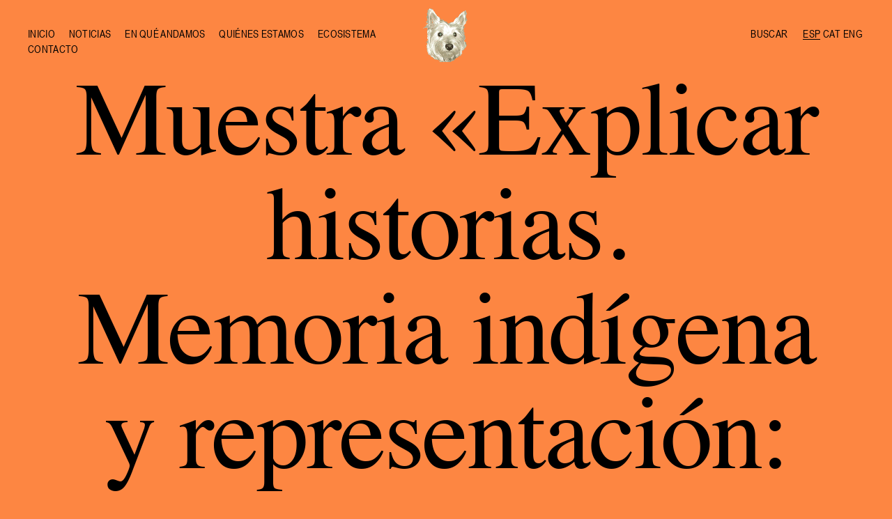

--- FILE ---
content_type: text/html; charset=UTF-8
request_url: https://lafundicio.net/noticia/muestra-explicar-historias-memoria-indigena-y-representacion-la-experiencia-del-grupo-ukamau/
body_size: 10069
content:
<!DOCTYPE html>
<html lang="es-ES" itemscope itemtype="https://schema.org/Article" style="  opacity: 0;">
<head>
  <meta name="viewport" content="width=device-width, initial-scale=1, shrink-to-fit=no,width=device-width, user-scalable=no">
  <meta charset="UTF-8" />

  <title>Muestra «Explicar historias. Memoria indígena y representación: la experiencia del grupo Ukamau» | LaFundició</title>
<meta name='robots' content='max-image-preview:large' />
	<style>img:is([sizes="auto" i], [sizes^="auto," i]) { contain-intrinsic-size: 3000px 1500px }</style>
	<link rel="alternate" hreflang="es" href="https://lafundicio.net/noticia/muestra-explicar-historias-memoria-indigena-y-representacion-la-experiencia-del-grupo-ukamau/" />
<link rel="alternate" hreflang="ca" href="https://lafundicio.net/ca/noticia/muestra-explicar-historias-memoria-indigena-y-representacion-la-experiencia-del-grupo-ukamau/" />
<link rel="alternate" hreflang="en" href="https://lafundicio.net/en/noticia/muestra-explicar-historias-memoria-indigena-y-representacion-la-experiencia-del-grupo-ukamau/" />
<link rel="alternate" hreflang="x-default" href="https://lafundicio.net/noticia/muestra-explicar-historias-memoria-indigena-y-representacion-la-experiencia-del-grupo-ukamau/" />
<link rel="alternate" type="application/rss+xml" title="LaFundició &raquo; Feed" href="https://lafundicio.net/feed/" />
<script>
window._wpemojiSettings = {"baseUrl":"https:\/\/s.w.org\/images\/core\/emoji\/16.0.1\/72x72\/","ext":".png","svgUrl":"https:\/\/s.w.org\/images\/core\/emoji\/16.0.1\/svg\/","svgExt":".svg","source":{"concatemoji":"https:\/\/lafundicio.net\/wp-includes\/js\/wp-emoji-release.min.js?ver=7190a84d347d4c968264a677fe63cb62"}};
/*! This file is auto-generated */
!function(s,n){var o,i,e;function c(e){try{var t={supportTests:e,timestamp:(new Date).valueOf()};sessionStorage.setItem(o,JSON.stringify(t))}catch(e){}}function p(e,t,n){e.clearRect(0,0,e.canvas.width,e.canvas.height),e.fillText(t,0,0);var t=new Uint32Array(e.getImageData(0,0,e.canvas.width,e.canvas.height).data),a=(e.clearRect(0,0,e.canvas.width,e.canvas.height),e.fillText(n,0,0),new Uint32Array(e.getImageData(0,0,e.canvas.width,e.canvas.height).data));return t.every(function(e,t){return e===a[t]})}function u(e,t){e.clearRect(0,0,e.canvas.width,e.canvas.height),e.fillText(t,0,0);for(var n=e.getImageData(16,16,1,1),a=0;a<n.data.length;a++)if(0!==n.data[a])return!1;return!0}function f(e,t,n,a){switch(t){case"flag":return n(e,"\ud83c\udff3\ufe0f\u200d\u26a7\ufe0f","\ud83c\udff3\ufe0f\u200b\u26a7\ufe0f")?!1:!n(e,"\ud83c\udde8\ud83c\uddf6","\ud83c\udde8\u200b\ud83c\uddf6")&&!n(e,"\ud83c\udff4\udb40\udc67\udb40\udc62\udb40\udc65\udb40\udc6e\udb40\udc67\udb40\udc7f","\ud83c\udff4\u200b\udb40\udc67\u200b\udb40\udc62\u200b\udb40\udc65\u200b\udb40\udc6e\u200b\udb40\udc67\u200b\udb40\udc7f");case"emoji":return!a(e,"\ud83e\udedf")}return!1}function g(e,t,n,a){var r="undefined"!=typeof WorkerGlobalScope&&self instanceof WorkerGlobalScope?new OffscreenCanvas(300,150):s.createElement("canvas"),o=r.getContext("2d",{willReadFrequently:!0}),i=(o.textBaseline="top",o.font="600 32px Arial",{});return e.forEach(function(e){i[e]=t(o,e,n,a)}),i}function t(e){var t=s.createElement("script");t.src=e,t.defer=!0,s.head.appendChild(t)}"undefined"!=typeof Promise&&(o="wpEmojiSettingsSupports",i=["flag","emoji"],n.supports={everything:!0,everythingExceptFlag:!0},e=new Promise(function(e){s.addEventListener("DOMContentLoaded",e,{once:!0})}),new Promise(function(t){var n=function(){try{var e=JSON.parse(sessionStorage.getItem(o));if("object"==typeof e&&"number"==typeof e.timestamp&&(new Date).valueOf()<e.timestamp+604800&&"object"==typeof e.supportTests)return e.supportTests}catch(e){}return null}();if(!n){if("undefined"!=typeof Worker&&"undefined"!=typeof OffscreenCanvas&&"undefined"!=typeof URL&&URL.createObjectURL&&"undefined"!=typeof Blob)try{var e="postMessage("+g.toString()+"("+[JSON.stringify(i),f.toString(),p.toString(),u.toString()].join(",")+"));",a=new Blob([e],{type:"text/javascript"}),r=new Worker(URL.createObjectURL(a),{name:"wpTestEmojiSupports"});return void(r.onmessage=function(e){c(n=e.data),r.terminate(),t(n)})}catch(e){}c(n=g(i,f,p,u))}t(n)}).then(function(e){for(var t in e)n.supports[t]=e[t],n.supports.everything=n.supports.everything&&n.supports[t],"flag"!==t&&(n.supports.everythingExceptFlag=n.supports.everythingExceptFlag&&n.supports[t]);n.supports.everythingExceptFlag=n.supports.everythingExceptFlag&&!n.supports.flag,n.DOMReady=!1,n.readyCallback=function(){n.DOMReady=!0}}).then(function(){return e}).then(function(){var e;n.supports.everything||(n.readyCallback(),(e=n.source||{}).concatemoji?t(e.concatemoji):e.wpemoji&&e.twemoji&&(t(e.twemoji),t(e.wpemoji)))}))}((window,document),window._wpemojiSettings);
</script>

<style id='wp-emoji-styles-inline-css'>

	img.wp-smiley, img.emoji {
		display: inline !important;
		border: none !important;
		box-shadow: none !important;
		height: 1em !important;
		width: 1em !important;
		margin: 0 0.07em !important;
		vertical-align: -0.1em !important;
		background: none !important;
		padding: 0 !important;
	}
</style>
<link rel='stylesheet' id='wp-block-library-css' href='https://lafundicio.net/wp-includes/css/dist/block-library/style.min.css?ver=7190a84d347d4c968264a677fe63cb62' media='all' />
<style id='wp-block-library-theme-inline-css'>
.wp-block-audio :where(figcaption){color:#555;font-size:13px;text-align:center}.is-dark-theme .wp-block-audio :where(figcaption){color:#ffffffa6}.wp-block-audio{margin:0 0 1em}.wp-block-code{border:1px solid #ccc;border-radius:4px;font-family:Menlo,Consolas,monaco,monospace;padding:.8em 1em}.wp-block-embed :where(figcaption){color:#555;font-size:13px;text-align:center}.is-dark-theme .wp-block-embed :where(figcaption){color:#ffffffa6}.wp-block-embed{margin:0 0 1em}.blocks-gallery-caption{color:#555;font-size:13px;text-align:center}.is-dark-theme .blocks-gallery-caption{color:#ffffffa6}:root :where(.wp-block-image figcaption){color:#555;font-size:13px;text-align:center}.is-dark-theme :root :where(.wp-block-image figcaption){color:#ffffffa6}.wp-block-image{margin:0 0 1em}.wp-block-pullquote{border-bottom:4px solid;border-top:4px solid;color:currentColor;margin-bottom:1.75em}.wp-block-pullquote cite,.wp-block-pullquote footer,.wp-block-pullquote__citation{color:currentColor;font-size:.8125em;font-style:normal;text-transform:uppercase}.wp-block-quote{border-left:.25em solid;margin:0 0 1.75em;padding-left:1em}.wp-block-quote cite,.wp-block-quote footer{color:currentColor;font-size:.8125em;font-style:normal;position:relative}.wp-block-quote:where(.has-text-align-right){border-left:none;border-right:.25em solid;padding-left:0;padding-right:1em}.wp-block-quote:where(.has-text-align-center){border:none;padding-left:0}.wp-block-quote.is-large,.wp-block-quote.is-style-large,.wp-block-quote:where(.is-style-plain){border:none}.wp-block-search .wp-block-search__label{font-weight:700}.wp-block-search__button{border:1px solid #ccc;padding:.375em .625em}:where(.wp-block-group.has-background){padding:1.25em 2.375em}.wp-block-separator.has-css-opacity{opacity:.4}.wp-block-separator{border:none;border-bottom:2px solid;margin-left:auto;margin-right:auto}.wp-block-separator.has-alpha-channel-opacity{opacity:1}.wp-block-separator:not(.is-style-wide):not(.is-style-dots){width:100px}.wp-block-separator.has-background:not(.is-style-dots){border-bottom:none;height:1px}.wp-block-separator.has-background:not(.is-style-wide):not(.is-style-dots){height:2px}.wp-block-table{margin:0 0 1em}.wp-block-table td,.wp-block-table th{word-break:normal}.wp-block-table :where(figcaption){color:#555;font-size:13px;text-align:center}.is-dark-theme .wp-block-table :where(figcaption){color:#ffffffa6}.wp-block-video :where(figcaption){color:#555;font-size:13px;text-align:center}.is-dark-theme .wp-block-video :where(figcaption){color:#ffffffa6}.wp-block-video{margin:0 0 1em}:root :where(.wp-block-template-part.has-background){margin-bottom:0;margin-top:0;padding:1.25em 2.375em}
</style>
<style id='classic-theme-styles-inline-css'>
/*! This file is auto-generated */
.wp-block-button__link{color:#fff;background-color:#32373c;border-radius:9999px;box-shadow:none;text-decoration:none;padding:calc(.667em + 2px) calc(1.333em + 2px);font-size:1.125em}.wp-block-file__button{background:#32373c;color:#fff;text-decoration:none}
</style>
<style id='global-styles-inline-css'>
:root{--wp--preset--aspect-ratio--square: 1;--wp--preset--aspect-ratio--4-3: 4/3;--wp--preset--aspect-ratio--3-4: 3/4;--wp--preset--aspect-ratio--3-2: 3/2;--wp--preset--aspect-ratio--2-3: 2/3;--wp--preset--aspect-ratio--16-9: 16/9;--wp--preset--aspect-ratio--9-16: 9/16;--wp--preset--color--black: #000000;--wp--preset--color--cyan-bluish-gray: #abb8c3;--wp--preset--color--white: #ffffff;--wp--preset--color--pale-pink: #f78da7;--wp--preset--color--vivid-red: #cf2e2e;--wp--preset--color--luminous-vivid-orange: #ff6900;--wp--preset--color--luminous-vivid-amber: #fcb900;--wp--preset--color--light-green-cyan: #7bdcb5;--wp--preset--color--vivid-green-cyan: #00d084;--wp--preset--color--pale-cyan-blue: #8ed1fc;--wp--preset--color--vivid-cyan-blue: #0693e3;--wp--preset--color--vivid-purple: #9b51e0;--wp--preset--gradient--vivid-cyan-blue-to-vivid-purple: linear-gradient(135deg,rgba(6,147,227,1) 0%,rgb(155,81,224) 100%);--wp--preset--gradient--light-green-cyan-to-vivid-green-cyan: linear-gradient(135deg,rgb(122,220,180) 0%,rgb(0,208,130) 100%);--wp--preset--gradient--luminous-vivid-amber-to-luminous-vivid-orange: linear-gradient(135deg,rgba(252,185,0,1) 0%,rgba(255,105,0,1) 100%);--wp--preset--gradient--luminous-vivid-orange-to-vivid-red: linear-gradient(135deg,rgba(255,105,0,1) 0%,rgb(207,46,46) 100%);--wp--preset--gradient--very-light-gray-to-cyan-bluish-gray: linear-gradient(135deg,rgb(238,238,238) 0%,rgb(169,184,195) 100%);--wp--preset--gradient--cool-to-warm-spectrum: linear-gradient(135deg,rgb(74,234,220) 0%,rgb(151,120,209) 20%,rgb(207,42,186) 40%,rgb(238,44,130) 60%,rgb(251,105,98) 80%,rgb(254,248,76) 100%);--wp--preset--gradient--blush-light-purple: linear-gradient(135deg,rgb(255,206,236) 0%,rgb(152,150,240) 100%);--wp--preset--gradient--blush-bordeaux: linear-gradient(135deg,rgb(254,205,165) 0%,rgb(254,45,45) 50%,rgb(107,0,62) 100%);--wp--preset--gradient--luminous-dusk: linear-gradient(135deg,rgb(255,203,112) 0%,rgb(199,81,192) 50%,rgb(65,88,208) 100%);--wp--preset--gradient--pale-ocean: linear-gradient(135deg,rgb(255,245,203) 0%,rgb(182,227,212) 50%,rgb(51,167,181) 100%);--wp--preset--gradient--electric-grass: linear-gradient(135deg,rgb(202,248,128) 0%,rgb(113,206,126) 100%);--wp--preset--gradient--midnight: linear-gradient(135deg,rgb(2,3,129) 0%,rgb(40,116,252) 100%);--wp--preset--font-size--small: 13px;--wp--preset--font-size--medium: 20px;--wp--preset--font-size--large: 36px;--wp--preset--font-size--x-large: 42px;--wp--preset--spacing--20: 0.44rem;--wp--preset--spacing--30: 0.67rem;--wp--preset--spacing--40: 1rem;--wp--preset--spacing--50: 1.5rem;--wp--preset--spacing--60: 2.25rem;--wp--preset--spacing--70: 3.38rem;--wp--preset--spacing--80: 5.06rem;--wp--preset--shadow--natural: 6px 6px 9px rgba(0, 0, 0, 0.2);--wp--preset--shadow--deep: 12px 12px 50px rgba(0, 0, 0, 0.4);--wp--preset--shadow--sharp: 6px 6px 0px rgba(0, 0, 0, 0.2);--wp--preset--shadow--outlined: 6px 6px 0px -3px rgba(255, 255, 255, 1), 6px 6px rgba(0, 0, 0, 1);--wp--preset--shadow--crisp: 6px 6px 0px rgba(0, 0, 0, 1);}:root :where(.is-layout-flow) > :first-child{margin-block-start: 0;}:root :where(.is-layout-flow) > :last-child{margin-block-end: 0;}:root :where(.is-layout-flow) > *{margin-block-start: 24px;margin-block-end: 0;}:root :where(.is-layout-constrained) > :first-child{margin-block-start: 0;}:root :where(.is-layout-constrained) > :last-child{margin-block-end: 0;}:root :where(.is-layout-constrained) > *{margin-block-start: 24px;margin-block-end: 0;}:root :where(.is-layout-flex){gap: 24px;}:root :where(.is-layout-grid){gap: 24px;}body .is-layout-flex{display: flex;}.is-layout-flex{flex-wrap: wrap;align-items: center;}.is-layout-flex > :is(*, div){margin: 0;}body .is-layout-grid{display: grid;}.is-layout-grid > :is(*, div){margin: 0;}.has-black-color{color: var(--wp--preset--color--black) !important;}.has-cyan-bluish-gray-color{color: var(--wp--preset--color--cyan-bluish-gray) !important;}.has-white-color{color: var(--wp--preset--color--white) !important;}.has-pale-pink-color{color: var(--wp--preset--color--pale-pink) !important;}.has-vivid-red-color{color: var(--wp--preset--color--vivid-red) !important;}.has-luminous-vivid-orange-color{color: var(--wp--preset--color--luminous-vivid-orange) !important;}.has-luminous-vivid-amber-color{color: var(--wp--preset--color--luminous-vivid-amber) !important;}.has-light-green-cyan-color{color: var(--wp--preset--color--light-green-cyan) !important;}.has-vivid-green-cyan-color{color: var(--wp--preset--color--vivid-green-cyan) !important;}.has-pale-cyan-blue-color{color: var(--wp--preset--color--pale-cyan-blue) !important;}.has-vivid-cyan-blue-color{color: var(--wp--preset--color--vivid-cyan-blue) !important;}.has-vivid-purple-color{color: var(--wp--preset--color--vivid-purple) !important;}.has-black-background-color{background-color: var(--wp--preset--color--black) !important;}.has-cyan-bluish-gray-background-color{background-color: var(--wp--preset--color--cyan-bluish-gray) !important;}.has-white-background-color{background-color: var(--wp--preset--color--white) !important;}.has-pale-pink-background-color{background-color: var(--wp--preset--color--pale-pink) !important;}.has-vivid-red-background-color{background-color: var(--wp--preset--color--vivid-red) !important;}.has-luminous-vivid-orange-background-color{background-color: var(--wp--preset--color--luminous-vivid-orange) !important;}.has-luminous-vivid-amber-background-color{background-color: var(--wp--preset--color--luminous-vivid-amber) !important;}.has-light-green-cyan-background-color{background-color: var(--wp--preset--color--light-green-cyan) !important;}.has-vivid-green-cyan-background-color{background-color: var(--wp--preset--color--vivid-green-cyan) !important;}.has-pale-cyan-blue-background-color{background-color: var(--wp--preset--color--pale-cyan-blue) !important;}.has-vivid-cyan-blue-background-color{background-color: var(--wp--preset--color--vivid-cyan-blue) !important;}.has-vivid-purple-background-color{background-color: var(--wp--preset--color--vivid-purple) !important;}.has-black-border-color{border-color: var(--wp--preset--color--black) !important;}.has-cyan-bluish-gray-border-color{border-color: var(--wp--preset--color--cyan-bluish-gray) !important;}.has-white-border-color{border-color: var(--wp--preset--color--white) !important;}.has-pale-pink-border-color{border-color: var(--wp--preset--color--pale-pink) !important;}.has-vivid-red-border-color{border-color: var(--wp--preset--color--vivid-red) !important;}.has-luminous-vivid-orange-border-color{border-color: var(--wp--preset--color--luminous-vivid-orange) !important;}.has-luminous-vivid-amber-border-color{border-color: var(--wp--preset--color--luminous-vivid-amber) !important;}.has-light-green-cyan-border-color{border-color: var(--wp--preset--color--light-green-cyan) !important;}.has-vivid-green-cyan-border-color{border-color: var(--wp--preset--color--vivid-green-cyan) !important;}.has-pale-cyan-blue-border-color{border-color: var(--wp--preset--color--pale-cyan-blue) !important;}.has-vivid-cyan-blue-border-color{border-color: var(--wp--preset--color--vivid-cyan-blue) !important;}.has-vivid-purple-border-color{border-color: var(--wp--preset--color--vivid-purple) !important;}.has-vivid-cyan-blue-to-vivid-purple-gradient-background{background: var(--wp--preset--gradient--vivid-cyan-blue-to-vivid-purple) !important;}.has-light-green-cyan-to-vivid-green-cyan-gradient-background{background: var(--wp--preset--gradient--light-green-cyan-to-vivid-green-cyan) !important;}.has-luminous-vivid-amber-to-luminous-vivid-orange-gradient-background{background: var(--wp--preset--gradient--luminous-vivid-amber-to-luminous-vivid-orange) !important;}.has-luminous-vivid-orange-to-vivid-red-gradient-background{background: var(--wp--preset--gradient--luminous-vivid-orange-to-vivid-red) !important;}.has-very-light-gray-to-cyan-bluish-gray-gradient-background{background: var(--wp--preset--gradient--very-light-gray-to-cyan-bluish-gray) !important;}.has-cool-to-warm-spectrum-gradient-background{background: var(--wp--preset--gradient--cool-to-warm-spectrum) !important;}.has-blush-light-purple-gradient-background{background: var(--wp--preset--gradient--blush-light-purple) !important;}.has-blush-bordeaux-gradient-background{background: var(--wp--preset--gradient--blush-bordeaux) !important;}.has-luminous-dusk-gradient-background{background: var(--wp--preset--gradient--luminous-dusk) !important;}.has-pale-ocean-gradient-background{background: var(--wp--preset--gradient--pale-ocean) !important;}.has-electric-grass-gradient-background{background: var(--wp--preset--gradient--electric-grass) !important;}.has-midnight-gradient-background{background: var(--wp--preset--gradient--midnight) !important;}.has-small-font-size{font-size: var(--wp--preset--font-size--small) !important;}.has-medium-font-size{font-size: var(--wp--preset--font-size--medium) !important;}.has-large-font-size{font-size: var(--wp--preset--font-size--large) !important;}.has-x-large-font-size{font-size: var(--wp--preset--font-size--x-large) !important;}
:root :where(.wp-block-pullquote){font-size: 1.5em;line-height: 1.6;}
</style>
<link rel='stylesheet' id='contact-form-7-css' href='https://lafundicio.net/wp-content/plugins/contact-form-7/includes/css/styles.css?ver=6.1.4' media='all' />
<link rel='stylesheet' id='parent-style-css' href='https://lafundicio.net/wp-content/themes/blankslate/style.css?ver=7190a84d347d4c968264a677fe63cb62' media='all' />
<link rel='stylesheet' id='blankslate-style-css' href='https://lafundicio.net/wp-content/themes/blankslate-lafundicio/style.css?ver=7190a84d347d4c968264a677fe63cb62' media='all' />
<script id="wpml-cookie-js-extra">
var wpml_cookies = {"wp-wpml_current_language":{"value":"es","expires":1,"path":"\/"}};
var wpml_cookies = {"wp-wpml_current_language":{"value":"es","expires":1,"path":"\/"}};
</script>
<script src="https://lafundicio.net/wp-content/plugins/sitepress-multilingual-cms/res/js/cookies/language-cookie.js?ver=486900" id="wpml-cookie-js" defer data-wp-strategy="defer"></script>
<script src="https://lafundicio.net/wp-includes/js/jquery/jquery.min.js?ver=3.7.1" id="jquery-core-js"></script>
<script src="https://lafundicio.net/wp-includes/js/jquery/jquery-migrate.min.js?ver=3.4.1" id="jquery-migrate-js"></script>
<link rel="https://api.w.org/" href="https://lafundicio.net/wp-json/" /><link rel="alternate" title="JSON" type="application/json" href="https://lafundicio.net/wp-json/wp/v2/noticia/1506" /><link rel="EditURI" type="application/rsd+xml" title="RSD" href="https://lafundicio.net/xmlrpc.php?rsd" />
<link rel="canonical" href="https://lafundicio.net/noticia/muestra-explicar-historias-memoria-indigena-y-representacion-la-experiencia-del-grupo-ukamau/" />
<link rel="alternate" title="oEmbed (JSON)" type="application/json+oembed" href="https://lafundicio.net/wp-json/oembed/1.0/embed?url=https%3A%2F%2Flafundicio.net%2Fnoticia%2Fmuestra-explicar-historias-memoria-indigena-y-representacion-la-experiencia-del-grupo-ukamau%2F" />
<link rel="alternate" title="oEmbed (XML)" type="text/xml+oembed" href="https://lafundicio.net/wp-json/oembed/1.0/embed?url=https%3A%2F%2Flafundicio.net%2Fnoticia%2Fmuestra-explicar-historias-memoria-indigena-y-representacion-la-experiencia-del-grupo-ukamau%2F&#038;format=xml" />
<meta name="generator" content="WPML ver:4.8.6 stt:8,1,2;" />

        <script type="text/javascript">
            var jQueryMigrateHelperHasSentDowngrade = false;

			window.onerror = function( msg, url, line, col, error ) {
				// Break out early, do not processing if a downgrade reqeust was already sent.
				if ( jQueryMigrateHelperHasSentDowngrade ) {
					return true;
                }

				var xhr = new XMLHttpRequest();
				var nonce = '4c2f82a507';
				var jQueryFunctions = [
					'andSelf',
					'browser',
					'live',
					'boxModel',
					'support.boxModel',
					'size',
					'swap',
					'clean',
					'sub',
                ];
				var match_pattern = /\)\.(.+?) is not a function/;
                var erroredFunction = msg.match( match_pattern );

                // If there was no matching functions, do not try to downgrade.
                if ( null === erroredFunction || typeof erroredFunction !== 'object' || typeof erroredFunction[1] === "undefined" || -1 === jQueryFunctions.indexOf( erroredFunction[1] ) ) {
                    return true;
                }

                // Set that we've now attempted a downgrade request.
                jQueryMigrateHelperHasSentDowngrade = true;

				xhr.open( 'POST', 'https://lafundicio.net/wp-admin/admin-ajax.php' );
				xhr.setRequestHeader( 'Content-Type', 'application/x-www-form-urlencoded' );
				xhr.onload = function () {
					var response,
                        reload = false;

					if ( 200 === xhr.status ) {
                        try {
                        	response = JSON.parse( xhr.response );

                        	reload = response.data.reload;
                        } catch ( e ) {
                        	reload = false;
                        }
                    }

					// Automatically reload the page if a deprecation caused an automatic downgrade, ensure visitors get the best possible experience.
					if ( reload ) {
						location.reload();
                    }
				};

				xhr.send( encodeURI( 'action=jquery-migrate-downgrade-version&_wpnonce=' + nonce ) );

				// Suppress error alerts in older browsers
				return true;
			}
        </script>

		<link rel="icon" href="https://lafundicio.net/wp-content/uploads/2022/05/cropped-blink-1-32x32.png" sizes="32x32" />
<link rel="icon" href="https://lafundicio.net/wp-content/uploads/2022/05/cropped-blink-1-192x192.png" sizes="192x192" />
<link rel="apple-touch-icon" href="https://lafundicio.net/wp-content/uploads/2022/05/cropped-blink-1-180x180.png" />
<meta name="msapplication-TileImage" content="https://lafundicio.net/wp-content/uploads/2022/05/cropped-blink-1-270x270.png" />
  <link rel="stylesheet" href="https://lafundicio.net/wp-content/themes/blankslate-lafundicio/assets/css/fonts/stylesheet.css">
  <link rel="stylesheet"   href="https://unpkg.com/swiper@8/swiper-bundle.min.css" />
  <link rel="stylesheet" href="https://lafundicio.net/wp-content/themes/blankslate-lafundicio/assets/css/main.css">
  <link rel="stylesheet" href="https://lafundicio.net/wp-content/themes/blankslate-lafundicio/assets/css/responsive.css">
  <link href="https://vjs.zencdn.net/7.18.1/video-js.css" rel="stylesheet" />
  <script src="https://vjs.zencdn.net/7.18.1/video.min.js"></script>
  <script src="https://code.jquery.com/jquery-3.6.0.min.js" integrity="sha256-/xUj+3OJU5yExlq6GSYGSHk7tPXikynS7ogEvDej/m4=" crossorigin="anonymous"></script>
  <link
    rel="stylesheet"
    href="https://unpkg.com/swiper@8/swiper-bundle.min.css"
  />
  <script type="text/javascript" src="https://cdnjs.cloudflare.com/ajax/libs/jquery.waitforimages/1.5.0/jquery.waitforimages.min.js"></script>
  <script src="https://unpkg.com/swiper@8/swiper-bundle.min.js"></script>
  <script src="https://lafundicio.net/wp-content/themes/blankslate-lafundicio/assets/js/background-check.min.js"></script>
<script>
window.mobileW = 768;
</script>

  <script src="https://unpkg.com/swiper@8/swiper-bundle.min.js"></script>
    <script src="https://lafundicio.net/wp-content/themes/blankslate-lafundicio/assets/js/jquery.overlaps.js"></script>

</head>
<body data-rsssl=1 class="wp-singular noticia-template-default single single-noticia postid-1506 wp-embed-responsive wp-theme-blankslate wp-child-theme-blankslate-lafundicio" catactive="" pid="1506">
    <div id="cursor"><img src="https://lafundicio.net/wp-content/themes/blankslate-lafundicio/assets/img/cursor.png"></div>
  <div id="buscaform" class="hidden"><a id="cerrarbusca" class="cerrartopleft" href="#">CERRAR</a><h5 class="">Escribe tu búsqueda</h5><form role="search" method="get" class="search-form" action="https://lafundicio.net/">
				<label>
					<span class="screen-reader-text">Buscar:</span>
					<input type="search" class="search-field" placeholder="Buscar &hellip;" value="" name="s" />
				</label>
				<input type="hidden" name="post_type[]" value="projecte"><input type="hidden" name="post_type[]" value="persona"><input type="hidden" name="post_type[]" value="noticia"><input type="submit" class="search-submit" value="Buscar" />
			</form></div>  <div id="wrapper_sticky">

<a href="#content" class="skip-link screen-reader-text">Saltar al contenido</a><div id="wrapper" class="hfeed">
  <div id="branding">
    <div id="site-title" itemprop="publisher" itemscope itemtype="https://schema.org/Organization">
      <a href="/"><img src="https://lafundicio.net/wp-content/themes/blankslate-lafundicio/assets/img/blink.gif" alt="logo"></a>
    </div>

  </div>
<header id="header" role="banner">



<nav id="menu" role="navigation" itemscope itemtype="https://schema.org/SiteNavigationElement">
<div class="menu-main_es-container"><ul id="menu-main_es" class="menu"><li id="menu-item-1818" class="menu-item menu-item-type-post_type menu-item-object-page menu-item-home menu-item-1818"><a href="https://lafundicio.net/" itemprop="url"><span itemprop="name">Inicio</span></a></li>
<li id="menu-item-1819" class="menu-item menu-item-type-post_type menu-item-object-page menu-item-1819"><a href="https://lafundicio.net/noticias/" itemprop="url"><span itemprop="name">Noticias</span></a></li>
<li id="menu-item-1821" class="menu-item menu-item-type-post_type menu-item-object-page menu-item-1821"><a href="https://lafundicio.net/en-que-andamos/" itemprop="url"><span itemprop="name">En qué andamos</span></a></li>
<li id="menu-item-1820" class="menu-item menu-item-type-post_type menu-item-object-page menu-item-1820"><a href="https://lafundicio.net/estamos/" itemprop="url"><span itemprop="name">Quiénes estamos</span></a></li>
<li id="menu-item-1822" class="menu-item menu-item-type-post_type menu-item-object-page menu-item-1822"><a href="https://lafundicio.net/ecosistema/" itemprop="url"><span itemprop="name">Ecosistema</span></a></li>
<li id="menu-item-1823" class="menu-item menu-item-type-post_type menu-item-object-page menu-item-1823"><a href="https://lafundicio.net/contacto/" itemprop="url"><span itemprop="name">Contacto</span></a></li>
</ul></div>
</nav>

<div class="nullcol"></div>

<div class="menu right">
    <nav>
  <ul>
<li><a class="target openbuscar" href="#">BUSCAR</a></li>

  <div class="wpml-language-switcher">
<div class="wpml-ls-statics-shortcode_actions wpml-ls wpml-ls-legacy-list-horizontal">
	<ul role="menu"><li class="wpml-ls-slot-shortcode_actions wpml-ls-item wpml-ls-item-es wpml-ls-current-language wpml-ls-first-item wpml-ls-item-legacy-list-horizontal" role="none">
				<a href="https://lafundicio.net/noticia/muestra-explicar-historias-memoria-indigena-y-representacion-la-experiencia-del-grupo-ukamau/" class="wpml-ls-link" role="menuitem" >
                    <span class="wpml-ls-native" role="menuitem">ESP</span></a>
			</li><li class="wpml-ls-slot-shortcode_actions wpml-ls-item wpml-ls-item-ca wpml-ls-item-legacy-list-horizontal" role="none">
				<a href="https://lafundicio.net/ca/noticia/muestra-explicar-historias-memoria-indigena-y-representacion-la-experiencia-del-grupo-ukamau/" class="wpml-ls-link" role="menuitem"  aria-label="Cambiar a CAT(CAT)" title="Cambiar a CAT(CAT)" >
                    <span class="wpml-ls-native" lang="ca">CAT</span></a>
			</li><li class="wpml-ls-slot-shortcode_actions wpml-ls-item wpml-ls-item-en wpml-ls-last-item wpml-ls-item-legacy-list-horizontal" role="none">
				<a href="https://lafundicio.net/en/noticia/muestra-explicar-historias-memoria-indigena-y-representacion-la-experiencia-del-grupo-ukamau/" class="wpml-ls-link" role="menuitem"  aria-label="Cambiar a ENG(ENG)" title="Cambiar a ENG(ENG)" >
                    <span class="wpml-ls-native" lang="en">ENG</span></a>
			</li></ul>
</div>
</div>  <nav class="mobile footermenu">
    <li><a href="#">NEWSLETTER</a></li>
    <div class="menu-social-media-container"><ul id="menu-social-media" class="menu"><li id="menu-item-71" class="menu-item menu-item-type-custom menu-item-object-custom menu-item-71"><a href="https://www.facebook.com/lafundicio.coop" itemprop="url"><span itemprop="name">FACEBOOK</span></a></li>
<li id="menu-item-72" class="menu-item menu-item-type-custom menu-item-object-custom menu-item-72"><a href="https://www.instagram.com/lafundicio/" itemprop="url"><span itemprop="name">INSTAGRAM</span></a></li>
<li id="menu-item-73" class="menu-item menu-item-type-custom menu-item-object-custom menu-item-73"><a href="https://mastodon.social/@lafundicio" itemprop="url"><span itemprop="name">MASTODON</span></a></li>
<li id="menu-item-2416" class="menu-item menu-item-type-custom menu-item-object-custom menu-item-2416"><a href="https://www.youtube.com/LaFundicio" itemprop="url"><span itemprop="name">YOUTUBE</span></a></li>
</ul></div>  </nav>

  </ul>
</nav>
</div>

</header>
<div id="container">
<h1>Muestra «Explicar historias. Memoria indígena y representación: la experiencia del grupo Ukamau»<div class="cats"><div class="cat btn catfecha">19.12.17</div></div></h1>
<div class="c fullw featured-img">
  </div>
<div class="excerpt">
</div>
<div class="c content">
<p><!DOCTYPE html PUBLIC "-//W3C//DTD HTML 4.0 Transitional//EN" "http://www.w3.org/TR/REC-html40/loose.dtd"><br />
<html><body data-rsssl=1></p>
<div><a href="https://lafundicio.net/wp-content/uploads/2017/12/Expo_histories.jpg"><img fetchpriority="high" decoding="async" class="wp-image-3058 aligncenter" src="../wp-content/uploads/_imported/15_1656614404.jpg" alt="Expo_histories" width="547" height="755"></a></div>
<div>&nbsp;</div>
<div>Este pr&oacute;ximo viernes 22 de diciembre de 2017, inauguramos una peque&ntilde;a muestra del trabajo del colectivo boliviano Grupo Ukamau, dedicado a la restituci&oacute;n de la memoria de los pueblos ind&iacute;genas andinos, principalmente quechua y aymara, a trav&eacute;s de la pr&aacute;ctica cinematogr&aacute;fica.&nbsp;</div>
<div>&nbsp;</div>
<div>El trabajo del Grupo Ukamau se caracteriza por recuperar la historia de las mayor&iacute;as ind&iacute;genas bolivianas, aplastada por la cultura criolla dominante y por siglos de colonizaci&oacute;n, y por hacerlo, adem&aacute;s, con herramientas narrativas que responden a la cosmovisi&oacute;n andina y sus &ldquo;ritmos internos&rdquo;. De este modo, el trabajo de este colectivo no es s&oacute;lo un ejercicio arqueol&oacute;gico, sino que aspira a construir colectivamente el presente y el futuro de la identidad ind&iacute;gena a trav&eacute;s de nuevos dispositivos de representaci&oacute;n.&nbsp;</div>
<div>&nbsp;</div>
<div>La muestra incluir&aacute; tambi&eacute;n materiales realizados en el marco del Taller de Historia de la Bomba, un espacio abierto de encuentro semanal en el que antiguos vecinos y vecinas de este barrio, comparten, reflexionan y re-significan sus experiencias sobre la ciudad informal. El Taller forma parte del proyecto CICdB-Centro de Interpretaci&oacute;n de la Ciudad desde la Barraca.</div>
<div>&nbsp;</div>
<div>El viernes inauguramos esta peque&ntilde;a muestra que contar&aacute; con el pase del cortometraje <em>Revoluci&oacute;n</em>, realizado por Jorge Sanjin&eacute;s, impulsor del Grupo Ukamau, en 1963.</div>
<div>&nbsp;</div>
<div>&nbsp;</div>
<p></body></html></p>
</div>
<div class="related"></div>




</div></div></div>
<footer id="footer" role="contentinfo">
<nav>
  <ul>
    <li>
  <a href="https://lafundicio.us4.list-manage.com/subscribe?u=6d0e0c231d58f3e5fe2ea4a85&id=6b966eca9a">Subscribete a nuestro newsletter</a>
</li>
</ul>
</nav>
<nav class="right">
  <div class="menu-social-media-container"><ul id="menu-social-media-1" class="menu"><li class="menu-item menu-item-type-custom menu-item-object-custom menu-item-71"><a href="https://www.facebook.com/lafundicio.coop" itemprop="url"><span itemprop="name">FACEBOOK</span></a></li>
<li class="menu-item menu-item-type-custom menu-item-object-custom menu-item-72"><a href="https://www.instagram.com/lafundicio/" itemprop="url"><span itemprop="name">INSTAGRAM</span></a></li>
<li class="menu-item menu-item-type-custom menu-item-object-custom menu-item-73"><a href="https://mastodon.social/@lafundicio" itemprop="url"><span itemprop="name">MASTODON</span></a></li>
<li class="menu-item menu-item-type-custom menu-item-object-custom menu-item-2416"><a href="https://www.youtube.com/LaFundicio" itemprop="url"><span itemprop="name">YOUTUBE</span></a></li>
</ul></div>  <div id="firma">DESIGN AND DEVELOPMENT: EDU PIRACÉS, CARLOS CARBONELL</div>
</nav>

</footer>
</div>
<script type="speculationrules">
{"prefetch":[{"source":"document","where":{"and":[{"href_matches":"\/*"},{"not":{"href_matches":["\/wp-*.php","\/wp-admin\/*","\/wp-content\/uploads\/*","\/wp-content\/*","\/wp-content\/plugins\/*","\/wp-content\/themes\/blankslate-lafundicio\/*","\/wp-content\/themes\/blankslate\/*","\/*\\?(.+)"]}},{"not":{"selector_matches":"a[rel~=\"nofollow\"]"}},{"not":{"selector_matches":".no-prefetch, .no-prefetch a"}}]},"eagerness":"conservative"}]}
</script>
<script>
(function() {
const ua = navigator.userAgent.toLowerCase();
const html = document.documentElement;
if (/(iphone|ipod|ipad)/.test(ua)) {
html.classList.add('ios', 'mobile');
}
else if (/android/.test(ua)) {
html.classList.add('android', 'mobile');
}
else {
html.classList.add('desktop');
}
if (/chrome/.test(ua) && !/edg|brave/.test(ua)) {
html.classList.add('chrome');
}
else if (/safari/.test(ua) && !/chrome/.test(ua)) {
html.classList.add('safari');
}
else if (/edg/.test(ua)) {
html.classList.add('edge');
}
else if (/firefox/.test(ua)) {
html.classList.add('firefox');
}
else if (/brave/.test(ua)) {
html.classList.add('brave');
}
else if (/opr|opera/.test(ua)) {
html.classList.add('opera');
}
})();
</script>
<link rel='stylesheet' id='wpml-legacy-horizontal-list-0-css' href='https://lafundicio.net/wp-content/plugins/sitepress-multilingual-cms/templates/language-switchers/legacy-list-horizontal/style.min.css?ver=1' media='all' />
<script src="https://lafundicio.net/wp-includes/js/dist/hooks.min.js?ver=4d63a3d491d11ffd8ac6" id="wp-hooks-js"></script>
<script src="https://lafundicio.net/wp-includes/js/dist/i18n.min.js?ver=5e580eb46a90c2b997e6" id="wp-i18n-js"></script>
<script id="wp-i18n-js-after">
wp.i18n.setLocaleData( { 'text direction\u0004ltr': [ 'ltr' ] } );
</script>
<script src="https://lafundicio.net/wp-content/plugins/contact-form-7/includes/swv/js/index.js?ver=6.1.4" id="swv-js"></script>
<script id="contact-form-7-js-translations">
( function( domain, translations ) {
	var localeData = translations.locale_data[ domain ] || translations.locale_data.messages;
	localeData[""].domain = domain;
	wp.i18n.setLocaleData( localeData, domain );
} )( "contact-form-7", {"translation-revision-date":"2025-12-01 15:45:40+0000","generator":"GlotPress\/4.0.3","domain":"messages","locale_data":{"messages":{"":{"domain":"messages","plural-forms":"nplurals=2; plural=n != 1;","lang":"es"},"This contact form is placed in the wrong place.":["Este formulario de contacto est\u00e1 situado en el lugar incorrecto."],"Error:":["Error:"]}},"comment":{"reference":"includes\/js\/index.js"}} );
</script>
<script id="contact-form-7-js-before">
var wpcf7 = {
    "api": {
        "root": "https:\/\/lafundicio.net\/wp-json\/",
        "namespace": "contact-form-7\/v1"
    }
};
</script>
<script src="https://lafundicio.net/wp-content/plugins/contact-form-7/includes/js/index.js?ver=6.1.4" id="contact-form-7-js"></script>
						<style>
                            .otgs-development-site-front-end a { color: white; }
                            .otgs-development-site-front-end .icon {
                                background: url(https://lafundicio.net/wp-content/plugins/sitepress-multilingual-cms/vendor/otgs/installer//res/img/icon-wpml-info-white.svg) no-repeat;
                                width: 20px;
                                height: 20px;
                                display: inline-block;
                                position: absolute;
                                margin-left: -23px;
                            }
                            .otgs-development-site-front-end {
                                background-size: 32px;
                                padding: 22px 0px;
                                font-size: 12px;
                                font-family: -apple-system,BlinkMacSystemFont,"Segoe UI",Roboto,Oxygen-Sans,Ubuntu,Cantarell,"Helvetica Neue",sans-serif;
                                line-height: 18px;
                                text-align: center;
                                color: white;
                                background-color: #33879E;
                            }
						</style>
						<div class="otgs-development-site-front-end"><span class="icon"></span>Este sitio está registrado en <a href="https://wpml.org">wpml.org</a> como sitio de desarrollo. Cambia a una clave de sitio de producción en <a href="https://wpml.org/faq/how-to-remove-the-this-site-is-registered-on-wpml-org-as-a-development-site-notice/?utm_source=plugin&utm_medium=gui&utm_campaign=wpml-core&utm_term=footer-notice">remove this banner</a>.</div ><div id="counter" style="display:none;">10</div>
<div class="hidden" id="__llegirmenys">leer menos</div>
<div class="hidden" id="__llegirmes">leer más</div>
  <script src="https://lafundicio.net/wp-content/themes/blankslate-lafundicio/assets/js/main.js"></script>
</body>
</html>

<meta name='robots' content='index, follow'>


<!-- Page supported by LiteSpeed Cache 7.7 on 2026-01-27 01:07:15 -->

--- FILE ---
content_type: text/css
request_url: https://lafundicio.net/wp-content/themes/blankslate-lafundicio/style.css?ver=7190a84d347d4c968264a677fe63cb62
body_size: 6114
content:
/*
Theme Name:   Blankslate lafundicio
Theme URI:    http://*
Description:  Blankslate Child Theme
Author:       Carlos
Author URI:   http://example.com
Template:     blankslate
Version:      1.0.0
Tags: child theme
Text Domain: blanksalte-lafundicio
*/

:root {
  --mcol: 1000px;
  --pppad: 40px;
  /* page pad */
  --csh: 20px;
  --blockpad: 60px;
  /* separation between content elems */
  --tsmall: 15px;
  --tsmalllh: 20px;
  --wp--style--block-gap: 40px;
  --white: #F3F3F3;
}

html {
  margin-top: 0px !important;
}

html.loaded {
  opacity: 1 !important;
  animation: fadein 300ms;
}

html, body {
  width: 100vw;
  overflow-x: hidden;
  height: 100%;
  margin: 0;
}

body {
  font-family: "Timez", "Times New Roman", Times, serif;
  font-size: 25px;
  line-height: 30px;
  transition: background 300ms ease;
  display: flex;
  flex-direction: column;
}

video::-webkit-media-controls {
  display: none !important;
}

em {
  font-style: italic;
}

body .swiper-pagination {
  position: relative;
  margin-top: 10px;
}

.d.content p {
  max-width: 1000px;
  margin-left: auto;
  margin-right: auto;
}

body .swiper-pagination-bullet-active {
  background-color: black;
}

html.nosvamos {
  animation: fadeout 300ms;
}

@keyframes fadein {
  from {
    opacity: 0;
  }

  to {
    opacity: 1;
  }
}

@keyframes fadeout {
  from {
    opacity: 1;
  }

  to {
    opacity: 0;
  }
}

#wrapper_sticky {
  flex: 1 0 auto;
}

footer {
  flex-shrink: 0;
}

/* COLORES */
body[pid="38"] {
  background-color: #f6f952;
}

.projecte-template-default {}

.projecte-template-default .related {}

.noticia-template-default {
  background-color: #FD8642;
}

.persona-template-default, li[catid*="persona"] i, .mapa div[catid*="persona"] a,.colitem[catid=""] i,.mapitem[catid=""] a.itemlink.open ,.openmobileitemwrap .mapitem.item[catid="persona"] .itemlink{
  background-color: #a180ff;
}

/*
.persona-template-default .btn-huge, .persona-template-default .related {
  background-color: #DBD1F7;
}
*/
/*
body[catactive*="4"] .related {
  background-color: #CCF2F7;
}
*/
/*
body[catactive*="6"] .related {
  background-color: #F5F5C3;
}
*/

body[catactive*="5"], .listado a[catid*="5"] .img, li[catid*="5"] i, .page-template-page-ecosistema .mapitem[catid*="5"] a, .catsbig a.btn[catid*="5"]:hover,
body[catactive*="37"], .listado a[catid*="37"] .img, li[catid*="37"] i, .page-template-page-ecosistema .mapitem[catid*="37"] a, .catsbig a.btn[catid*="37"]:hover,
body[catactive*="38"], .listado a[catid*="38"] .img, li[catid*="38"] i, .page-template-page-ecosistema .mapitem[catid*="38"] a, .catsbig a.btn[catid*="38"]:hover {
  background: rgba(67, 255, 165, 1);
}

body[catactive*="4"], .listado a[catid*="4"] .img, li[catid*="4"] i, .page-template-page-ecosistema .mapitem[catid*="4"] a, .catsbig a.btn[catid*="4"]:hover,
body[catactive*="35"], .listado a[catid*="35"] .img, li[catid*="35"] i, .page-template-page-ecosistema .mapitem[catid*="35"] a, .catsbig a.btn[catid*="35"]:hover,
body[catactive*="36"], .listado a[catid*="36"] .img, li[catid*="36"] i, .page-template-page-ecosistema .mapitem[catid*="36"] a, .catsbig a.btn[catid*="36"]:hover {
  background-color: rgb(112, 238, 255);
}

body[catactive*="6"], .listado a[catid*="6"] .img, li[catid*="6"] i, .page-template-page-ecosistema .mapitem[catid*="6"] a, .catsbig a.btn[catid*="6"]:hover,
body[catactive*="39"], .listado a[catid*="39"] .img, li[catid*="39"] i, .page-template-page-ecosistema .mapitem[catid*="39"] a, .catsbig a.btn[catid*="39"]:hover,
body[catactive*="40"], .listado a[catid*="40"] .img, li[catid*="40"] i, .page-template-page-ecosistema .mapitem[catid*="40"] a, .catsbig a.btn[catid*="40"]:hover {
  background: rgba(247, 249, 82, 1);
}


/*
body[catactive*="5"] .related {
  background-color: #BEF7DC;
}
*/
.listado a[catid*="persona"] .img {
  background-color: #A180FF;
}

.listado a[catid*="noticia"] .img {
  background-color: #FD8642;
}

body.catactive .listado a .img {
  background-color: white !important;
}

.search-results {
  background-color: white !important;
}

.search-results h1 {
  margin-bottom: 0px;
}

.page-id-152 {
  background-color: black;
  color: white;
}

/* FIN COLORES */
.page-id-34 .btn-huge {}

.page-id-152 .catsbig {
  display: none !important;
}

.page-id-152 .btn-huge {
  color: black;
}

.btn {
  font-size: 15px;
  line-height: 20px;
  padding: 10px 14px;
}

.related, .catactive .btn-huge, .spanlink, .hero .btn, .pagination a {
  background-image: url([data-uri]);
  background-color: transparent;
}

.pfv_vidBox, .pfv_vidBox video {
  height: 100%;
  object-fit: cover;
  width: 100%;
}

.listado .pfv_vidBox, .listado .pfv_vidBox video {
  border-radius: 20px;
}

.p.content {
  display: none;
}

.hero .btn, .pagination a {
  padding: 10px 20px;
  padding-top: 8px;
  border-radius: var(--border-radius-big);
  color: black;
  text-transform: uppercase;
  position: absolute;
  bottom: var(--pppad);
  transition: all 200ms;
}

.hero .btn:hover, .pagination a:hover {
  opacity: 1;
  background-color: white;
}

.pagination a {
  position: relative;
}

.persona-template-default .btn-huge {
  margin-top: 30px;
}

html, a, body * {}

#cursor {
  position: fixed;
  z-index: 999999;
  width: 1px;
  pointer-events: none;
  overflow: visible;
  left: 200vw;
  top: 200vh;
  transition: all 0.5s;
}

html.catcursor #cursor {
  display: block;
}

/*
html.catcursor ,html.catcursor a,html.catcursor * ,html.catcursor iframe,html.catcursor .swiper-wrapper {
  cursor:none !important;
}
*/
#cursor img {
  width: 568px;
}

a {
  text-decoration: none;
  color: inherit;
}

p {
  margin-bottom: 37px;
}

figcaption, .cat.btn, .img-description, header, footer, .read, .titrel, h4, .hero .btn, .destacadosknowmore, form label, .colitem, .mapitem, .mapitemintro .spanlink, #buscaform h5, .cerrartopleft, .top-text, .veurellistat a, .tancarllistat a, .tancaritem, .pagination a {
  font-family: "Arial Narrow", Arial, sans-serif;
  letter-spacing: 0.02em;
  font-size: var(--tsmall);
  line-height: var(--tsmalllh);
}

h1 {
  font-size: 150px;
  line-height: 150px;
  letter-spacing: -3px;
  text-align: center;
  margin-bottom: 20px;
}

h2 {
  font-size: 60px;
  line-height: 60px;
  margin-bottom: 20px;
}

h3 {
  font-size: 45px;
  line-height: 50px;
  margin-bottom: 10px;
}

h4 {
  margin-bottom: 0px;
  text-transform: uppercase;
}

.c {
  margin-left: auto;
  margin-right: auto;
  width: var(--mcol);
}

.p {
  padding-left: var(--pppad);
  padding-right: var(--pppad);
}

.page-template-page-fullw .d.content {
  padding-left: var(--pppad);
  padding-right: var(--pppad);
}

body .wp-block-columns .wp-block-column .mapouter, body .gmap_canvas, body .gmap_canvas iframe {
  width: 100%;
  height: 660px;
}

.mapouter {
  border-radius: var(--border-radius-big);
  overflow: hidden;
}

.adress h3 {
  margin-bottom: var(--pppad);
}

.adress h4 {
  margin-bottom: 10px;
}

.fullw.featured-img {
  display: flex;
  justify-content: center;
}

.fullw img {
  width: auto;
  height: auto;
  max-height: 600px;
  height: 600px;
}

.c img {
  max-width: 100%;
}

.wp-block-image {
  display: table;
  margin-left: auto;
  margin-right: auto;
}

.wp-block-image img {
  max-height: 600px;
  width: auto;
}

.wp-block-image.size-large img {
  object-fit: contain !important;
}

.featured-img {
  /*margin-top: var(--csh);*/
  margin-bottom: 0p;
}

.featured-img img {
  display: block;
}

.excerpt, .introtext {
  padding: 0px var(--pppad);
  margin-top: var(--pppad);
}

body .excerpt, body .excerpt p {
  font-size: 45px;
  line-height: 50px;
}

.introtext {
  width: calc(100vw);
  margin-left: calc(-50vw + 50% + 0px);
  margin-top: var(--pppad);
}

.content {}

blockquote {
  background-color: rgba(243, 243, 243, 1);
  border-radius: 50px;
  padding: 47px 32px;
  padding-bottom: 3px;
  font-size: 45px;
  line-height: 50px;
  margin-top: var(--csh);
  margin-bottom: var(--blockpad);
  text-align: center;
}

.content .wp-block-image {
  text-align: center;
  margin-top: var(--csh);
  margin-bottom: var(--pppad);
}

.text-center {
  text-align: center;
}

.content .wp-block-lazyblock-slider-horizontal {
  margin-bottom: var(--blockpad);
}

figcaption {
  text-align: left;
  font-size: var(--tsmall) line-height: var(--tsmalllh) display: table-caption;
  caption-side: bottom;
}

.cats {
  display: inline-block;
  padding-left: 10px;
}

.cats .cat {
  margin-bottom: 58px;
  float: left;
}

.catsbig {
  padding-left: var(--pppad);
  padding-right: var(--pppad);
  padding-top: 20px;
}

.catsbig .btn {
  background-color: rgba(243, 243, 243, 1);
  font-size: 45px;
  line-height: 60px;
  padding: 9px var(--pppad);
  padding-bottom: 11px;
  margin-right: var(--pppad);
  border-radius: 50px;
  display: inline-block;
  transition: all 400ms;
}

body .catsbig .btn:hover {
  background-color: white;
}

body.catactive .catsbig .btn:hover {
  background-color: white !important;
}

.catsbig .btn.dimmed {
  opacity: 1;
  background-color: rgba(243, 243, 243, 1);
}

.catsbig .btn.active {
  background-color: rgba(243, 243, 243, 1);
}

.btn {
  border: none !important;
}

.cat.btn, .veurellistat a {
  font-size: 15px;
  line-height: 20px;
  padding: 10px 20px;
  background-color: rgba(243, 243, 243, 1);
  color: black;
  text-transform: uppercase;
  text-decoration: none;
  cursor: pointer;
  backdrop-filter: blur(10px);
  transition: all 400ms;
}

.cat.btn:hover {
  background-color: white;
  backdrop-filter: blur(0px);
}

.esquina .cat {
  margin-left: 10px;
}

h1 .cats .cat {
  margin-right: 10px;
}

body .swiper {
  width: 100%;
  height: 100%;
  overflow: visible;
  margin-top: var(--pppad);
}

.swiper-wrapper {
  overflow: visible;
  display: flex;
}

.swiper-slide {
  text-align: center;
  font-size: 18px;
  /* Center slide text vertically */
  display: -webkit-box;
  display: -ms-flexbox;
  display: -webkit-flex;
  display: flex;
  -webkit-box-pack: center;
  -ms-flex-pack: center;
  -webkit-justify-content: center;
  justify-content: center;
  -webkit-box-align: center;
  -ms-flex-align: center;
  -webkit-align-items: center;
  align-items: center;
  display: flex;
  flex-direction: column;
  align-items: flex-start;
  cursor: pointer;
  cursor: grab;
  min-height: 300px;
  display: table;
}

.swiper-slide img {
  pointer-events: none;
}

.swiper .helper-text {
  margin-bottom: 10px;
  position: absolute;
  padding-right: 10px;
  top: -39px;
}

.swiper .img-description {
  font-size: var(--tsmall);
  line-height: var(--tsmalllh);
  margin-top: 10px;
}

.swiper-slide img {
  display: block;
  width: auto;
  height: 100%;
  object-fit: contain;
  max-height: 600px;
}

.swiper.taxonomy-swiper {
  width: 100%;
  height: 100%;
}

.taxonomy-swiper .swiper-slide {
  /* Center slide text vertically */
  display: -webkit-box;
  display: -ms-flexbox;
  display: -webkit-flex;
  display: flex;
  -webkit-box-pack: center;
  -ms-flex-pack: center;
  -webkit-justify-content: center;
  justify-content: center;
  -webkit-box-align: center;
  -ms-flex-align: center;
  -webkit-align-items: center;
  align-items: center;
}

.wp-block-lazyblock-taxonomy-destacados {
  width: 100vw;
  padding-top: var(--pppad);
  position: relative;
}

.wp-block-lazyblock-taxonomy-destacados .swiper-wrapper>a:first-child {
  padding-left: var(--pppad);
}

.destacadosknowmore {
  font-size: var(--tsmall);
  line-height: var(--tsmalllh);
  position: absolute;
  top: var(--pppad);
  right: var(--pppad);
}

body .destacadosknowmore a {
  border-bottom: none;
  opacity: 0.7;
  text-transform: initial;
  transition: all 200ms;
}

body .destacadosknowmore a:hover {
  opacity: 1;
}

.right {
  text-align: right;
}

header {
  font-size: var(--tsmall);
  line-height: var(--tsmalllh);
  display: grid;
  grid-template-columns: calc(50% - 60px) 120px calc(50% - 60px);
  padding: 0px var(--pppad);
  height: 100px;
  position: fixed;
  width: 100%;
  z-index: 10;
}

#menu {}

header ul>li:first-child a {
  padding-left: 0px;
}

footer {
  padding: 0px 30px;
  font-size: var(--tsmall);
  line-height: var(--tsmalllh);
  text-transform: uppercase;
  height: 100px;
  display: grid;
  grid-template-columns: 50% 50%;
  width: 100%;
}

.home footer {
  margin-top: -50px;
}

footer .right ul {
  justify-content: flex-end;
  display: flex;
}

footer li {
  display: inherit;
}

header a {
  text-transform: uppercase;
  display: block;
}

#container {
  padding-top: 110px;
}

.home #container {
  padding-top: 90px;
}

#branding {
  position: fixed;
  left: 50%;
  transform: translateX(-50%);
}

#branding a {
  mix-blend-mode: initial;
}

#branding a img {
  width: 70px;
}

nav a {
  font-size: var(--tsmall) !important;
  line-height: var(--tsmalllh) !important;
}

nav .current-menu-item a span, nav a:hover span {
  border-bottom: solid 1px;
  display: inline-block;
  height: 18px;
}

.readmorebtn:hover, .destacadosknowmore a:hover {
  border-bottom: solid 1px;
  height: 18px;
  display: inline-block;
}

.home header.background--dark nav a {
  /*color: white;*/
}

nav {
  padding-top: 39px;
  padding-bottom: 41px;
}

nav>ul, nav#menu .menu {
  display: flex;
  flex-wrap: wrap;
}

.right nav>ul {
  justify-content: flex-end;
}

.menu-main-container nav ul a {}

nav ul a {
  padding: 0px !important;
  padding-left: 10px !important;
  padding-right: 10px !important;
}

nav ul[id^='menu-main'] a {
  padding-left: 0px !important;
  padding-right: 20px !important;
  padding-bottom: 2px !important;
}

#branding {
  text-align: center;
  padding-top: 10px;
  z-index: 10;
}

header .right {
  text-align: right;
}

#wpadminbar {
  position: relative;
  display: none;
}

figcaption {
  font-size: var(--tsmall);
  line-height: var(--tsmalllh);
}

.wp-block-video {
  border-radius: var(--border-radius-big);
  overflow: hidden;
  margin-bottom: var(--pppad);
}

.hidden {
  display: none;
}

video {
  display: block;
}

.video-js {
  width: 100%;
}

.video-js .vjs-big-play-button {
  border: none !important;
  background: transparent !important;
  background-color: transparent !important;
}

.vjs-icon-play:before, .video-js .vjs-play-control .vjs-icon-placeholder:before, .video-js .vjs-big-play-button .vjs-icon-placeholder:before {
  color: rgba(255, 255, 255, 1);
  font-size: 106px;
}

.vjs-control-bar {
  top: 0px;
  height: 100% !important;
  justify-content: center;
  align-items: center;
}

.video-js .vjs-play-control {
  color: red;
  position: relative;
  align-items: center;
  justify-content: center;
  display: flex;
}

.video-js .vjs-control:focus:before, .video-js .vjs-control:hover:before, .video-js .vjs-control:focus {
  text-shadow: none !important;
}

.vjs-progress-control, .vjs-volume-panel, .vjs-current-time, .vjs-seek-to-live-control, .vjs-picture-in-picture-control, .vjs-fullscreen-control, .vjs-remaining-time {
  display: none !important;
}

.vjs-button>.vjs-icon-placeholder:before {
  position: relative;
}

.listado {
  display: flex;
  flex-wrap: wrap;
  margin-top: 30px;
}

.video-js .vjs-play-control .vjs-icon-placeholder:before {
  position: relative;
}

.page-template-page-seccion .listado {
  padding-left: var(--pppad);
}

.listado h3 {
  font-size: 45px;
  line-height: 45px;
  letter-spacing: -0.02em;
  text-align: center;
  display: none;
  margin-top: 10px;
}

.content h3 {}

.content h3 a {
  /*  border-bottom: solid 2px; */
  text-decoration: underline;
}

.content h3 a:hover {
  text-decoration: none;
}

.listado h3.show {
  display: block;
}

.listado a {
  display: block;
  margin-right: 30px;
  margin-bottom: 40px;
  position: relative;
}

.listado .img {
  height: 400px;
  border-radius: 20px;
  overflow: hidden;
  cursor: grab;
}

.listado img {
  height: 400px;
  width: auto;
  display: block;
  pointer-events: none;
}

.listado .item {
  border: none;
  max-width: 700px;
}

.listado .item img {
  transition: opacity 300ms;
  max-width: 100%;
  object-fit: cover;
    height: 100%;
    width: 100%;
}

.listado .item img:hover {
  opacity: 0;
}

.related {
  border-radius: var(--border-radius-big);
  /*  margin-top: calc(var(--pppad) * 2);*/
  margin-top: 60px;
  padding-bottom: 20px;
}

.related .listado {
  margin-top: 30px;
}

.resultados .related {
  padding: 0px;
  margin-top: 0px;
}

.related .listado, .wp-block-lazyblock-taxonomy-list .listado {
  justify-content: center;
}

.related .listado a, .wp-block-lazyblock-taxonomy-list .listado a {
  margin-bottom: 10px;
  margin-right: 15px;
  margin-left: 15px;
}

.related .listado .item .img, .wp-block-lazyblock-taxonomy-list .listado .item .img {
  background-color: white;
}

.search .related .listado .item img:hover {
  opacity: 1;
}

.esquina {
  position: absolute;
  right: 10px;
  top: 10px;
  z-index: 2;
}

.tocollapse {
  overflow: hidden;
  width: 100%;
  max-height: 100vh;
  transition: all 700ms;
}

.tocollapse p {
  margin-bottom: 10px !important;
}

.tocollapse.collapsed {
  max-height: 0px;
  opacity: 0;
}

.read {
  font-size: var(--tsmall);
  line-height: var(--tsmalllh);
  display: inline-block;
  width: auto;
  position: relative;
  top: -8px;
  left: 7px;
  cursor: pointer;
  text-transform: initial;
}

.page-template p {
  font-size: 25px;
  line-height: 30px;
}

.wp-block-lazyblock-read-more {
  display: none;
}

.titrel {
  text-align: center;
  margin-bottom: -8px;
  padding-top: 30px;
}

.btn {
  cursor: pointer;
}

.btn-huge {
  font-size: 45px;
  line-height: 50px;
  letter-spacing: -0.02em;
  text-align: center;
  padding-top: 23px;
  padding-bottom: 27px;
  width: 100%;
  display: block;
  border-radius: 50px;
  margin-top: 10px;
  background: rgba(243, 243, 243, 1);
  transition: all 400ms;
}

.btn-huge:hover {
  background: white;
}

.btn-huger {
  font-size: 60px;
  line-height: 60px;
  padding-bottom: 20px;
  padding-top: 20px;
}

.wp-block-lazyblock-link-list {
  margin-bottom: 80px;
}

.wp-block-separator {
  opacity: 0;
  height: 70px;
  border: none !important;
  margin: 0px;
}

.wp-block-lazyblock-hero {}

.content .wp-block-lazyblock-hero:first-of-type {
  margin-top: -130px;
}

.hero {
  color: white;
  width: calc(100vw);
  margin-left: calc(-50vw + 50% + 0px);
  margin-top: -20px;
  justify-content: center;
  height: 80vh;
  min-height: 740px;
  display: flex;
  align-items: center;
  justify-content: center;
  border-radius: var(--border-radius-big);
  flex-direction: column;
  position: relative;
}

.hero h1 {
  font-size: 300px;
  line-height: 280px;
  margin-top: -7%;
}

h4.has-text-align-center {
  margin-bottom: 30px;
}

.hero h2 {
  font-size: 90px;
  line-height: 90px;
  padding-left: 10%;
  padding-right: 10%;
}

.dimmed {
  opacity: 0.2;
}

.fons_ {
  background-color:#ccc;
  background-repeat: repeat !important;
}

.fons_1 {
  background-size: cover;
  background-position: center center;
}

form label {
  text-transform: uppercase;
  display: block;
}

form p {
  margin-bottom: 0px;
}

form input, form textarea {
  width: 100%;
  font-size: 45px;
  line-height: 50px;
  border: none;
}

.wpcf7 input, .wpcf7 textarea {
  background-color: var(--white);
  font-family: "Times New Roman", Times, serif;
  padding: 25px 20px;
  margin-top: 10px;
  margin-bottom: 30px;
}

.errores .wpcf7 input, .wpcf7-response-output {
  color: #FD8642;
}

.errores .wpcf7 input:focus, .errores .wpcf7 textarea:focus {
  outline: solid 1px #FD8642;
}

.wpcf7 .wpcf7-submit {
  color: black;
  border-radius: 50px;
  border: none !important;
  outline: none !important;
  margin-bottom: 0px;
}

.wpcf7-spinner {
  display: none;
}

body .wpcf7 .wpcf7-response-output {
  border: none;
  margin: 30px 0px;
  margin-top: 0px;
  padding-left: 0px;
}

.wpcf7 .wpcf7-not-valid-tip {
  margin-bottom: 30px;
  margin-top: -20px;
  color: #FD8642;
}

.page-template-page-ecosistema #wrapper, .page-template-page-ecosistema #container {
  height: 100%;
}

.page-template-page-templatespage-ecosistema-php {
  height: calc(100% + 60px);
}

.eco {
  display: flex;
  height: 100%;
}

.eco .mapa {
  flex: 1;
  justify-content: space-between;
  display: flex;
  justify-content: center;
  align-items: center;
  position: relative;
}

.eco .col {
  float: right;
  /*width: 170px;*/
  width: 219px;
  background-color: var(--white);
  padding: var(--pppad);
  border-radius: var(--border-radius-big);
  display: flex;
  justify-content: center;
}

.colitem {
  margin-left: 20px;
  margin-bottom: 5px;
  cursor: pointer;
  text-transform: uppercase;
  font-size: 12px;
  line-height: 18px;
  margin-bottom: 2px;
}

.colitem.underlined {
  text-decoration: underline;
}

.colitem i {
  content: " ";
  display: inline-block;
  width: 10px;
  height: 10px;
  background-color: grey;
  margin-left: -20px;
  margin-right: 10px;
}

.mapa .dimmed {
  opacity: 0.25;
}

.mapitem {
  position: absolute;
  padding: 20px;
  /*  transition:top 600ms;*/
}

.mapitem a {
  white-space: nowrap;
  display: inline-block;
  background-color: grey;
  padding: 10px 25px;
  padding-bottom: 0px;
  cursor: pointer;
  text-transform: uppercase;
  transition: min-width 400ms ease;
  transition: border-radius 400ms ease;
  transform: translateZ(0.1px);
}

.mapitem .mapitemintro {
  max-width: 400px;
  font-family: "Times New Roman", Times, serif;
  font-size: 17px;
  line-height: 20px;
  text-transform: none;
  position: relative;
  transition: width 400ms ease;
  display: none;
  white-space: break-spaces;
  margin-bottom: 20px;
  opacity: 0;
  transition: opacity 400ms;
}

.mapitem .mapitemintro.show {
  opacity: 1;
}

.mapitem .mapitemintro .texto * {
  font-size: 17px;
  line-height: 20px;
  margin-bottom: 0px;
}

.mapitem a.open {
  height: auto;
  border-radius: 20px;
}

.mapitem a.open .mapitemintro {
  width: 360px;
  height: auto;
}

.itemname {
  transition: all 400ms ease;
  pointer-events: none;
  padding-bottom: 10px;
  display: inline-block;
}

.mapitemintro .spanlink {
  display: inline-block;
  margin-bottom: 10px;
  transition: all 300ms;
  margin-top: 20px;
}

.spanlink:hover {
  background-color: white;
}

#buscaform {
  position: fixed;
  width: 100%;
  height: 100%;
  top: 0px;
  background-color: var(--white);
  z-index: 9999;
  display: flex;
  justify-content: center;
  align-items: center;
  flex-direction: column;
  padding: 0px var(--pppad);
}

#buscaform h5 {
  text-align: center;
  margin-bottom: 10px;
  text-transform: uppercase;
}

#buscaform form {
  width: 100%;
}

#buscaform .search-field {
  padding: 25px;
  margin-bottom: 20px;
  font-family: "Timez", "Times New Roman", Times, serif;
}

#buscaform .search-submit {
  background-color: white;
  border-radius: 50px;
  height: 100px;
  font-family: "Timez", "Times New Roman", Times, serif;
}

.cerrartopleft {
  position: fixed;
  top: var(--pppad);
  left: var(--pppad);
}

.search-results #content {
  position: relative;
}

.hidden {
  display: none !important;
}

.search-results #header, .search-results #branding {
  display: none;
}

.search-results #container {
  padding-top: 0px;
}

.search-results .entry-title {
  font-size: 60px;
  line-height: 60px;
  padding-top: 27px;
  padding-bottom: 33px;
}

.resultados {
  border-radius: var(--border-radius-big);
  background-color: var(--white);
}

.resultados .related {
  background-color: transparent;
  background-image: none;
}

.resultados .listado {
  justify-content: center;
}

.single h1 {
  padding: 0px 100px;
  /*padding-bottom: var(--pppad);*/
}

.top-text {
  position: absolute;
  top: 20px;
  text-transform: uppercase;
}

.persona-template-default h1 {
  font-size: 140px;
  padding-bottom: 0px;
  margin-bottom: 0px;
}

.persona-template-default .excerpt {
  margin-top: 20px;
}

.page-id-38 .excerpt {
  margin-top: 10px;
}

.fullwidthinsidecontainer {
  width: 100vw;
  position: relative;
  margin-left: -50vw;
  left: 50%;
  padding-left: var(--pppad);
  padding-right: var(--pppad);
}

.content p a {
  text-decoration: underline;
}

.page-id-40 .content a {
  text-decoration: none;
  border-bottom: none;
}

.otgs-development-site-front-end {
  display: none !important;
}

.wpml-ls-legacy-list-horizontal {
  padding: 0px !important;
  border: none !important;
}

.wpml-ls-legacy-list-horizontal a {
  padding-right: 2px !important;
  padding-left: 2px !important;
}

body .wpml-ls-legacy-list-horizontal a span {
  vertical-align: top;
}

.wpml-ls-current-language span {
  border-bottom: solid 1px;
  height: 18px;
  display: inline-block;
}

nav ul a.openbuscar {
  padding-right: 20px !important;
}

.excerpt em {
  /*
  border-bottom: solid 2px;
  display: inline-block;
  height: 42px;
*/
}

.video-js .vjs-control-bar {
  background-color: transparent !important;
}

.vjs-fade-out {
  display: block;
  visibility: hidden;
  opacity: 0;
  transition: visibility 1.5s, opacity 1.5s;
  transition-delay: 0s;
}

.vjs-has-started.vjs-playing .vjs-control-bar {
  opacity: 0 !important;
}

.vjs-has-started.vjs-playing .vjs-control-bar:hover {
  opacity: 1 !important;
}

.page-id-34 .listado {
  margin-top: 40px;
}

.wraphuger {
  padding-left: var(--pppad);
  padding-right: var(--pppad);
}

.pagination {
  padding-left: var(--pppad);
  padding-right: var(--pppad);
  display: flex;
  margin-top: 60px;
}

.pagination a {
  margin-right: 20px;
  border: solid 1px;
}

footer nav.right {
  display: flex;
  justify-content: flex-end;
}

#firma {
  font-size: 10px;
  color: rgba(0, 0, 0, 0.4);
  line-height: 20px;
  margin-left: 10px;
}

.page-id-34 .btn-huger:hover {
  background-color: black;
  color: white;
}

.mapitem a.open .mapitemintro {}

.colspacer {
  /*height: 15px;*/
  height: 2px;
  width: 100%;
}

.page-numbers {
  display: none;
}

.page-numbers.prev, .page-numbers.next {
  display: block;
}

p strong {
  font-weight: bold;
}

.home .swiper-pagination {
  margin-bottom: 40px;
  margin-top: -20px;
}

.wp-block-lazyblock-slider-horizontal .swiper-slide {
  width: auto;
}

#container h1 {
  user-select: none;
}

body[pid="152"] .p.content {
  display: none !important;
}

body div a.negativebtn {
  background-color: black;
  color: white;
}

.sentrado {
  justify-content: center;
}

.content .adress h3 a {
  text-decoration: none;
}

.d.content .wpcf7-form p {
  max-width: 100%;
}

.herosswiper .wp-block-lazyblock-hero{
    flex-shrink: 0;
    width: 100%;
    height: 100%;
    position: relative;
    transition-property: transform;
    display: block;
}

.content .herosswiper .wp-block-lazyblock-hero:first-of-type{
  margin-top: 0px;
}
.content .herosswiper .hero{
  width: 100% !important;
  margin-left: 0px !important;
}
.content .herosswiper{
margin-bottom: 40px;
margin-top: 10px;
}

/* Ajuste específico solo para la página de Ecosistema */
.page-template-page-ecosistema .mapitem,
.page-template-page-ecosistema .mapitemintro,
.page-template-page-ecosistema .openwrap,
.page-template-page-ecosistema .mapitem a {
  border-radius: 20px !important;
  opacity: 1;
}



/* Aplicar borde redondeado de 15px a todos los botones */
button,
input[type="button"],
input[type="submit"],
.button,
.btn {
  border-radius: 20px !important;
}


/* Asegura orden de capas */
.page-template-page-ecosistema .mapitem {
z-index: 1;
position: absolute;
}

.page-template-page-ecosistema .mapitem.openwrap {
z-index: 9999 !important;
}





/* Asegura orden de capas para los items */
.page-template-page-ecosistema .mapitem {
z-index: 1;
position: absolute;
}

/* Resalta el item activo y sus relacionados */
.page-template-page-ecosistema .mapitem.openwrap {
z-index: 9999 !important;
}


/* Atenuar el resto de los items al hacer hover */
.page-template-page-ecosistema .mapitem.dimmed {
opacity: 0.2;
pointer-events: none;
transition: opacity 300ms ease;
}

/* Resaltar los items relacionados sin atenuar */
.page-template-page-ecosistema .mapitem.related-highlight {
opacity: 1 !important;
filter: brightness(1.1); /* Resalta los elementos relacionados */
}

/* Asegura que los items activos no se atenúen */
.page-template-page-ecosistema .mapitem.highlighted {
opacity: 1 !important;
z-index: 9999; /* Resalta el item activo */
}





.btn-fixar {
  background-color: rgba(255, 255, 255, 0.7) !important;
  font-family: "Arial Narrow", Arial, sans-serif !important;
  color: #000 !important;
  font-size: 15px !important;
  font-weight: 400 !important;
  padding: 10px 14px !important;
  border-radius: 20px !important;
  border: none !important;
  text-transform: inherit !important;
  cursor: pointer !important;
  margin-left: 10px; /* Espacio entre SABER MÉS y FIXAR */
  transition: background-color 0.3s ease;
  line-height: 20px !important;
}

.btn-fixar:hover {
  background-color: #ffffff !important;
}


--- FILE ---
content_type: text/css
request_url: https://lafundicio.net/wp-content/themes/blankslate-lafundicio/assets/css/fonts/stylesheet.css
body_size: -2
content:
@font-face {
    font-family: 'Arial Narrow';
    src: url('ArialNarrow.woff2') format('woff2'),
        url('ArialNarrow.woff') format('woff');
    font-weight: normal;
    font-style: normal;
    font-display: swap;
}
@font-face {
    font-family: 'Arial Narrow';
    src: url('ArialNarrow-Italic.woff2') format('woff2'),
        url('ArialNarrow-Italic.woff') format('woff');
    font-weight: normal;
    font-style: italic;
    font-display: swap;
}


@font-face {
    font-family: 'Timez';
    src: url('Times-Roman.woff2') format('woff2'),
        url('Times-Roman.woff') format('woff');
    font-weight: normal;
    font-style: normal;
    font-display: swap;
}
@font-face {
    font-family:  'Timez';
    src: url('TimesNewRomanPS-ItalicMT.woff2') format('woff2'),
        url('TimesNewRomanPS-ItalicMT.woff') format('woff');
    font-weight: normal;
    font-style: italic;
    font-display: swap;
}


--- FILE ---
content_type: text/css
request_url: https://lafundicio.net/wp-content/themes/blankslate-lafundicio/assets/css/main.css
body_size: -10
content:
.highlight {
    background-color: rgba(255, 255, 0, 0.3); /* Fondo amarillo translúcido */
    transition: background-color 0.3s ease-in-out;
}

.openwrap, .mapitemintro {
    border-radius: 20px !important; /* Asegura que los bordes sean cuadrados */
}

--- FILE ---
content_type: text/css
request_url: https://lafundicio.net/wp-content/themes/blankslate-lafundicio/assets/css/responsive.css
body_size: 2298
content:
@media (min-width: 768px) {
  body *, a:hover, *:hover {
    /*    cursor: none !important; */
  }

  .mobile {
    display: none !important;
  }

  .home header {
    color: lightgrey;
    mix-blend-mode: difference;
  }

  .openwrap {
    opacity: 1 !important;
  }

  .aaaalistado {
    padding-bottom: 20px;
  }
}

@media (max-width: 768px) {
  :root {
    --tsmall: 14px;
    --pppad: 20px;
    --blockpad: 40px;
  }

  html {
    height: 100% !important;
  }

  html, body {
    width: 100%;
    height: auto;
  }

  body {
    display: block;
  }

  p {
    margin-bottom: var(--pppad);
    font-size: 17px;
    line-height: 20px;
    letter-spacing: 0.20px;
  }

  body .swiper-pagination {
    margin-top: 30px;
  }

  #cursor {
    display: none !important;
  }

  #header {
    display: block;
    background-color: rgba(243, 243, 243, 0.8);
    border-radius: 15px;
    height: calc(100% - 108px);
    top: -100vh;
    margin: 0px 20px;
    box-sizing: border-box;
    width: calc(100% - 40px);
    transition: opacity 400ms;
    z-index: 60000;
    top: 80px;
    opacity: 0;
    pointer-events: none;
    backdrop-filter: blur(4px);
  }

  #header a {
    color: black;
  }

  nav a:hover span {
    border-bottom: none;
    height: auto;
  }

  #header.open {
    opacity: 1;
    pointer-events: all;
  }

  nav {
    padding-top: var(--pppad);
    padding-bottom: var(--pppad);
  }

  nav>ul, nav #menu-main {
    flex-direction: column;
    align-items: flex-start;
  }

  nav ul a, .wpml-ls-legacy-list-horizontal a {
    padding-left: 0px !important;
    text-align: left;
  }

  .menu.right nav {
    padding-top: 0px;
  }

  #branding {
    z-index: 60001;
  }

  #branding a img {
    width: 52px;
  }

  #footer {
    display: none;
  }

  ul[id^='menu-main'] {
    flex-direction: column;
  }

  ul[id^='menu-main'] a {
    font-size: 38px !important;
    line-height: 40px !important;
    font-family: Times;
    text-transform: none;
    margin-bottom: 5px;
  }

  nav .current-menu-item a span, nav a:hover span {
    height: auto;
  }

  .home header.background--dark nav a {
    color: black;
  }

  .footermenu {
    margin-top: 20px;
  }

  .hero {
    padding: 40px;
    min-height: 600px;
    height: 70vh;
    margin-top: 0px;
  }

  .hero .btn {
    border-radius: 990px;
    bottom: 40px;
    padding: 10px 20px;
    font-size: 10px;
    line-height: 11px;
    padding-bottom: 9px;
    letter-spacing: 0.20px;
  }

  .destacadosknowmore {
    display: none;
  }

  .hero h1 {
    /*
    font-size: 120px;
    line-height: 120px;
    */
    font-size: 60px;
    line-height: 60px;
  }

  .hero h2 {
    font-size: 28px;
    line-height: 31px;
  }

  .listado .img, .listado img {
    height: 150px;
  }

  .listado h3 {
    margin-top: 5px;
  }

  .listado h3, body .excerpt p, body .introtext p {
    font-size: 22px;
    line-height: 25px;
  }

  .page-id-38 #wrapper_sticky {
    padding-bottom: 10px;
  }

  .page-id-38 .excerpt p {
    font-size: 17px;
    line-height: 20px;
    letter-spacing: 0.20px;
  }

  .page-id-38 .wp-block-group p {
    font-size: 14px;
    line-height: 16px;
  }

  .esquina, .cats {
    display: none;
  }

  .listado a {
    margin-bottom: 10px;
    margin-right: 20px;
  }

  .listado a h3 {
    font-size: 22px;
    line-height: 25px;
  }

  .content .wp-block-lazyblock-hero:first-of-type {
    margin-top: -111px;
  }

  .content .wp-block-lazyblock-hero:first-of-type .hero {
    padding: 20px;
  }

  h3 {
    font-size: 22px;
    line-height: 23px;
  }

  #container {
    padding-top: 80px;
  }

  .catsbig {
    padding-top: 10px;
  }

  .catsbig .btn {
    font-size: 20px;
    line-height: 25px;
    padding: 7px 15px;
    margin-right: 10px;
    margin-bottom: 10px;
  }

  .catsbig .btn:last-child {
    margin-right: 0px;
  }

  .tocollapse {
    width: 100%;
  }

  .page-template-page-seccion .listado {
    margin-top: 10px;
  }

  .page-template p {
    font-size: 17px;
    line-height: 20px;
    margin-bottom: var(--pppad);
    letter-spacing: 0.20px;
  }

  .page-id-34 .btn-huger, .page-id-152 .btn-huger {
    font-size: 16px;
    line-height: 20px;
    padding: 10px 20px;
    letter-spacing: 0.20px;
  }

  .wraphuger {
    padding: var(--pppad);
    padding-top: 10px;
  }

  .read {
    top: -3px;
  }

  .wp-block-lazyblock-slider-horizontal {
    padding-top: var(--pppad);
    margin-top: 0px;
  }

  .wp-block-lazyblock-slider-horizontal .swiper-wrapper {
    top: var(--pppad);
  }

  .wp-block-lazyblock-slider-horizontal .horizontalslider {
    margin-top: 0px;
  }

  .swiper .img-description, .read, figcaption {
    font-size: 10px;
    line-height: 10px;
  }

  .single h1 {
    font-size: 38px;
    line-height: 40px;
    letter-spacing: -0.01em;
    padding-left: var(--pppad);
    padding-right: var(--pppad);
  }

  .c {
    width: 100%;
    padding-left: var(--pppad);
    padding-right: var(--pppad);
  }

  .fullw {
    padding-left: var(--pppad);
    padding-right: var(--pppad);
  }

  .fullw.featured-img {
    width: 100%;
    height: auto;
    max-height: initial;
  }

  .fullw img {
    height: auto !important;
  }

  h2 {
    font-size: 35px;
    line-height: 35px;
  }

  .swiper .helper-text {
    top: -10px;
    padding-right: var(--pppad);
  }

  body .swiper {
    /*  padding-top: var(--pppad); */
  }

  .swiper-slide {}

  blockquote {
    padding: 10px;
    padding-bottom: 1px;
    font-size: 22px;
    line-height: 25px;
    margin-bottom: 40px;
  }

  blockquote p {
    font-size: 22px;
    line-height: 25px;
    margin-bottom: 15px;
  }

  .content .wp-block-image {
    margin-top: calc(var(--pppad) * 2);
  }

  .titrel:first-of-type {
    padding-top: 35px;
    margin-top: 0px;
  }

  .titrel {
    margin-top: 15px;
    padding-top: 0px;
  }

  .related {
    margin-top: 40px;
    padding-bottom: var(--pppad);
  }

  .related .listado a, .wp-block-lazyblock-taxonomy-list .listado a {
    margin-left: 10px;
    margin-right: 10px;
  }

  .wp-block-lazyblock-taxonomy-list .listado {
    margin-top: 0px;
  }

  .wp-block-lazyblock-taxonomy-list {
    margin-bottom: 20px;
  }

  .d .c {
    padding-left: 0px;
    padding-right: 0px;
  }

  .btn-huge {
    font-size: 31px;
    line-height: 35px;
    padding: 13px 31px;
  }

  .btn-huge img {
    display: none !important;
  }

  h4.has-text-align-center {
    margin-bottom: var(--pppad);
  }

  .wp-block-separator {
    height: 30px;
  }

  .content h3 {
    font-size: 17px;
    line-height: 20px;
    letter-spacing: 0.20px;
  }

  .page-id-34 .content h3, .page-id-152 .content h3 {
    font-size: 22px;
    line-height: 25px;
  }

  .wp-block-lazyblock-link-list {
    margin-bottom: 40px;
  }

  .page-template-page-fullw {
    padding-bottom: var(--pppad);
  }

  .page-id-40 .wp-container-3 {
    flex-direction: column-reverse;
    gap: 0px;
    margin-bottom: 40px;
  }

  .page-id-40 form p:last-of-type {
    margin-bottom: 0px;
  }

  .page-id-40 h4 {
    font-size: 14px;
    line-height: 20px;
  }

  .page-id-40 h3 {
    font-size: 31px;
    line-height: 35px;
  }

  .wpcf7 input, .wpcf7 textarea {
    margin-bottom: 0px;
  }

  .wpcf7 textarea {
    height: 300px;
  }

  .wpcf7 input[type="submit"] {
    padding: 12px;
    font-size: 32px;
    line-height: 35px;
  }

  .eco {
    display: block;
    height: 100%;
    overflow: scroll;
    padding: 0px;
  }

  .eco .col {
    position: fixed;
    bottom: -100vh;
    width: 100%;
    height: 100%;
    justify-content: flex-start;
    display: block;
    transition: bottom .5s;
    z-index: 70000;
  }

  .eco .col.show {
    bottom: 0px;
  }

  .page-template-page-ecosistema, #wrapper_sticky, .eco .mapa {
    height: 100%;
  }

  .page-template-page-ecosistema #container {
    padding-top: 0px;
  }

  .eco .mapa {
    width: 200vw;
    height: 200vh;
    position: relative;
  }

  .veurellistat {
    position: fixed;
    bottom: 0px;
    margin: 20px;
    width: calc(100% - 40px);
    z-index: 5000;
  }

  .veurellistat a {
    width: 100%;
    display: block;
    text-align: center;
    font-size: var(--tsmall);
    line-height: var(--tsmalllh);
  }

  .tancarllistat {
    margin-top: -20px;
    margin-bottom: 10px;
    text-align: center;
  }

  .adress h4 {
    margin-bottom: 5px;
  }

  body .wp-block-columns .wp-block-column .mapouter, body .gmap_canvas, body .gmap_canvas iframe {
    height: 324px;
  }

  form input, form textarea {
    font-size: 31px;
    line-height: 35px;
    padding: 13px 10px !important;
  }

  .wpcf7 input, .wpcf7 textarea {
    margin-top: 5px;
  }

  #buscaform .search-field {
    font-size: 37px;
    line-height: 35px;
    padding-top: 15px;
    padding-bottom: 13px;
    text-align: center;
    margin-bottom: 10px;
  }

  #buscaform .search-submit {
    font-size: 37px;
    line-height: 35px;
    padding-top: 13px;
    padding-bottom: 12px;
    height: 60px;
  }

  .search-results .entry-title {
    display: none;
  }

  .search-results .aaaalistado {
    margin-top: 56px;
    padding-bottom: 20px;
    padding-top: 10px;
  }

  .excerpt em {
    height: 22px;
  }

  .video-js {
    height: 200px;
  }

  .itemlink {
    font-size: var(--tsmall);
    line-height: var(--tsmalllh);
  }

  body .mapitem .itemlink.open .mapitemintro {
    width: 100%;
  }

  .veurellistat {
    transition: bottom 300ms;
    bottom: 0px;
  }

  .itemoepened .veurellistat {
    bottom: -60px;
  }

  .openwrap {}

  .openmobileitemwrap {
    position: fixed;
    z-index: 9999;
  }

  .openmobileitemwrap .mapitem a.open .mapitemintro {
    width: 100%;
    max-width: 100%;
    height: 100%;
  }

  .openmobileitemwrap .itemlink.open {
    position: relative;
  }

  .openmobileitemwrap .mapitemintro .spanlink {
    position: fixed;
    bottom: 10px;
  }

  .tancaritem {
    position: fixed;
    bottom: 50px;
    right: 60px;
    opacity: 0;
    transition: opacity 600;
    z-index: 30000;
  }

  .tancaritem.open {
    opacity: 1;
  }

  .itemoepened .mapa .mapitem {
    pointer-events: none;
  }

  h1 {
    font-size: 60px;
    line-height: 60px
  }

  .cerrartopleft {
    position: absolute;
    top: -40px;
  }
  .home .swiper-pagination {
    margin-bottom: 20px;
    margin-top: -10px;
  }
}


/* Ajuste de border-radius solo para la página de Ecosistema en dispositivos móviles */
.page-template-page-ecosistema .mapitem,
.page-template-page-ecosistema .mapitemintro,
.page-template-page-ecosistema .openwrap,
.page-template-page-ecosistema .mapitem a {
    border-radius: 25px !important;
}


--- FILE ---
content_type: text/javascript
request_url: https://lafundicio.net/wp-content/themes/blankslate-lafundicio/assets/js/main.js
body_size: 7944
content:
document.addEventListener('DOMContentLoaded', function() {
  // Prepare BackgroundCheck

});



function checkOverlap(item, positions) {
  for (let position of positions) {
    if (
      item.left < position.left + position.width &&
      item.left + item.width > position.left &&
      item.top < position.top + position.height &&
      item.top + item.height > position.top
    ) {
      return true;
    }
  }
  return false;
}

function scatteredMapa() {
  const mapa = $('.mapa');
  const mapitems = $('.mapa .mapitem');
  const mapaWidth = mapa.width();
  const mapaHeight = mapa.height();
  const placedPositions = [];
  let styleUpdates = "";

  mapitems.each(function() {
    let overlap = true;
    let left, top, width = $(this).outerWidth(), height = $(this).outerHeight();
    let attempts = 0, maxAttempts = 50; // Limit the number of attempts

    while (overlap && attempts < maxAttempts) {
      left = Math.floor(Math.random() * (mapaWidth - width));
      top = Math.floor(Math.random() * (mapaHeight - height));

      if (!checkOverlap({left, top, width, height}, placedPositions)) {
        overlap = false;
      }
      attempts++;
    }

    const leftPercent = (left / mapaWidth) * 100;
    const topPercent = (top / mapaHeight) * 100;

    styleUpdates += `#${$(this).attr('id')} { left: ${leftPercent}%; top: ${topPercent}%; }`;
    placedPositions.push({left, top, width, height});
  });

  $("<style>").prop("type", "text/css").html(styleUpdates).appendTo("head");
}


//spread mapa
if ($(".page-template-page-ecosistema").length) {

  //spread ids from map item source related data to it's actual related items, then also on col items
  //this is necessary since related items are only stored in the source item, and it would delay too much backend loading
  console.log("ecosistema");
  $(".mapitem[related_ids]").each(function(e){
    let thisID=$(this).attr("id").replace("i_","");
    let ids=$(this).attr("related_ids");

    ids=ids.split(',');
    let relatedidsS='';
    ids.forEach((idSel) => {
      let currentitem=$("#i_"+idSel);
      let currentids=currentitem.attr("related_ids");
      let idvalue=thisID;
      currentitem.attr("related_ids",currentids+=(','+idvalue));
      relatedidsS+=(idSel+',');
    });

    //apply to colitems
    $(".colitem#colitem_"+thisID).attr("related_ids",relatedidsS);
  })

  scatteredMapa();
 
}


////
function randomPosition(elem) {
  let r = Math.random();
  let r2 = Math.random();
  r = r * 100;
  r2 = r2 * 100;
  elem.css({
    "left": r2 + "%",
    "transform": "translate(-" + r2 + "%, -" + r + "%)",
    "top": r + "%"
  });
  elem.addClass("placed");
}

var is_colliding = function($div1, $div2) {
  // Div 1 data
  var d1_offset = $div1.offset();
  var d1_height = $div1.outerHeight(true);
  var d1_width = $div1.outerWidth(true);
  var d1_distance_from_top = d1_offset.top + d1_height;
  var d1_distance_from_left = d1_offset.left + d1_width;

  // Div 2 data
  var d2_offset = $div2.offset();
  var d2_height = $div2.outerHeight(true);
  var d2_width = $div2.outerWidth(true);
  var d2_distance_from_top = d2_offset.top + d2_height;
  var d2_distance_from_left = d2_offset.left + d2_width;

  var not_colliding = (d1_distance_from_top < d2_offset.top || d1_offset.top > d2_distance_from_top || d1_distance_from_left < d2_offset.left || d1_offset.left > d2_distance_from_left);

  // Return whether it IS colliding
  return !not_colliding;
};

function listadoAnchoFix() {
  console.log("listadoAnchoFix___");
  $(".listado a").css("opacity", 1);
  $(this).find("img").attr("style", "");

  //listado ancho fix
  $(".listado a").each(function() {
    if ($(this).is(":visible")) {
      $(this).waitForImages(function() {
        let imgW = $(this).find("img").width();
        $(this).width(imgW);
        $(this).find("h3").addClass("show");
      });
    } else {
      $(this).find("h3").addClass("show");
    }


  });
  setTimeout(() => {
    $(".listado a").animate({
      opacity: 1
    }, 300);
    //$(".listado a").css("opacity", 1);
  }, "400");

}

function readMore() {
  if ($(".wp-block-lazyblock-read-more").length) {
    $(".wp-block-lazyblock-read-more").nextAll().wrap('<div class="collapsed tocollapse"></div>');
    $(".wp-block-lazyblock-read-more").prev().append("<span class='readmorebtn read'>" + $("#__llegirmes").text() + "</span>");
    $(".wp-block-lazyblock-read-more").prev().append("<span class='readlessbtn read hidden'>" + $("#__llegirmenys").text() + "</span>");
    $(".wp-block-lazyblock-read-more").hide();
  }
  setTimeout(() => {
    $(".p.content").show();
  }, "200");
}

function catslinksfix() {
  //ajusta un margen para que el titulo al que acompaña quede centrado
  if ($("body.single .cats").length) {
    let cw = $(".cats").width();
    $("body.single .cats").css("margin-right", -cw);
  }
}

function helpertextright() {
  //swiper helper text fix
  if ($(".swiper").length) {
    let r = ($(window).width() - $(".c.content").width()) / 2;

    $(".helper-text").css("right", -r);
  }
}

function imagequoteFix() {
  /*

      $("figcaption").each(function(e) {
        let wl = $(this).closest(".wp-block-image").offset().left;
        console.log(wl);
        let imgl = $(this).closest(".wp-block-image").find("img").offset().left - wl;
        console.log(imgl);
        $(this).css("padding-left", imgl + "px");
      });
  */
}

function isMobile() {

  if ($(window).width() <= window.mobileW) {
    return true;
  }
  return false;
}

waitForDomElement = async selector => {
  while (document.querySelector(selector) === null) {
    await new Promise(resolve => requestAnimationFrame(resolve))
  }
  return document.querySelector(selector);
};

//////////////////////////////////////////////////////////////////////////////////////////////////////////////

window.onpageshow = function(event) {
  if ($(".single-noticia").length) {
    $("#container img").each(function() {
      let source = $(this).attr("src");
      if (source.includes("../wp-content")) {
        $(this).attr("src", source.replace("../wp-content", "/wp-content"));
      }
    })


  }
  //$("html").addClass("loaded");

  waitForDomElement("html").then((selector) => {
    $("html").addClass("loaded");
    console.log("html found");
    console.log($("html").attr("class"));

  });
}

$(document).ready(function() {
  /*
  $(".pfv_vidBox video").each(function(){
     $(this).removeAttr('controls');
      $(this).attr('muted','true');
      $(this).attr('autoplay','true');
      $(this).attr('loop','true');
      $(this)[0].load();

  });
*/
});



//document.querySelector('html').classList.add('loaded');
//hack to add leave class on page leave
$("a,.spanlink").not("#site-title a,.catsbig a,.itemlink,.openbuscar,.veurellistat a,.tancarllistat a").click(function(e) {
  let ref = $(this).attr("href");
  console.log(ref);
  e.preventDefault();
  $("html").removeClass("loaded");
  $("html").addClass("nosvamos");
  setTimeout(function() {
    window.location = ref;
  }, 100);
});

$(".openmobileitemwrap").on("click", ".spanlink", function(e) {
  let ref = $(this).attr("href");
  e.preventDefault();
  $("html").removeClass("loaded");
  $("html").addClass("nosvamos");
  setTimeout(function() {
    window.location = ref;
  }, 100);
});

highest_z_index = 0;

if (isMobile()) {

  if ($(".page-template-page-ecosistema").length) {
    let pointscrollL = parseInt($(".mapa").width() / 2) - ($(window).width() / 2);
    let pointscrollT = parseInt($(".mapa").height() / 2) - ($(window).height() / 2);
    $('.eco').animate({
      scrollLeft: pointscrollL,
      scrollTop: pointscrollT
    }, 0);
  }


  $("#branding a").click(function(e) {
    e.preventDefault();
    $("#header").toggleClass("open");
  });
}

window.onresize = function(event) {
  //
}

//video
if ($("video").length) {
  let videocount = 0;
  $(".wp-block-video").each(function() {

    var video = $("video", this);
    video.attr("id", "video_" + videocount);
    video.addClass("video-js vjs-default-skin vjs-big-play-centered ");

    let player = videojs("video_" + videocount, {
      techOrder: ['html5'],
      autoplay: false,
      width: "100%",
      height: 570,
      controls: true,
      sources: [{
        src: video.attr("src"),
        type: "video/mp4",

      }]
    });
    player.on('mouseout', function() {
      controlBar.addClass('vjs-fade-out');
    });

    player.on('mouseover', function() {
      controlBar.removeClass('vjs-fade-out');
    });
    videocount++;
  });

}

$(".veurellistat a").click(function(e) {
  $(".col").addClass("show");
  e.preventDefault();
});

$(".tancarllistat a").click(function(e) {
  $(".col").removeClass("show");
  e.preventDefault();
});

if ($("body.home").length) {
  BackgroundCheck.init({
    targets: '#header',
    images: '.hero,.attachment-post-thumbnail'
  });
  $("body").on('scroll', function() {
    let scrollPos = $("body").scrollTop();
    let firstHero = $(".hero").eq(0);
    let firstHeroBottom = firstHero.height();

    if (scrollPos > firstHeroBottom) {
      BackgroundCheck.refresh();
    } else {
      $("#header").addClass("background--dark");
    }

  });
  setTimeout(function() {
    $("#header").addClass("background--dark");
  }, 200);

}


//estamos Hemos colaborado con show more
if ($("body").attr("pid") == "38") {

  var maxVisibleItems = 6;
  var $items = $(" .wp-block-lazyblock-taxonomy-list .item");
  var $container = $(".wp-block-lazyblock-taxonomy-list .listado");
  var itemsToShow = 300000000000000000; // N more items to show

  var $showMoreBtn = $('<div class="text-center"><button id="showMoreBtn" class="btn">' + $(".translation.showmore").text() + '</button></div>');
  $container.after($showMoreBtn);

  if ($items.length > maxVisibleItems) {
    $items.slice(maxVisibleItems).addClass("hidden");
    $showMoreBtn.removeClass("hidden");
  }

  $("body").on("click","#showMoreBtn",function() {
    console.log("show more clicked");
    $items.filter(".hidden").slice(0, itemsToShow).show().removeClass("hidden");
    if ($items.length === $items.filter(":visible").length) {
      $showMoreBtn.hide();
    }
  });
}



//related hide if emtpy
if ($(".related").length) {
  if ($(".related").text().length == 0) {
    $(".related").hide();
  }
}

//fix tipos
setTimeout(() => {

  $("body").animate({
    opacity: 1
  }, 300);
  //$(".listado a").css("opacity", 1);
}, "400");

//map
//$(".mapa .item a").mouseenter(function(e) {

$(".mapa").on('click', function(e){
    e.preventDefault();
    if(!$(e.target).is('a')){
  //  mouseLeaveMapItem();
}
});
/*


});//.mouseleave(function() {
  //mouseLeaveMapItem();
//});
*/
//col
//$(".col .item").mouseenter(function(e) {
$(".col .item").click(function(e) {
  console.log(".col .item click")
  e.preventDefault();
//  mouseLeaveMapItem();
  mousenterMapItem(this);

  //scroll to item if not visible 
  let itemid=$(this).attr("itemid");
  if (!visibleY($(".mapa .item[itemid='"+itemid+"']")[0])){
    console.log("not visible!!!!!!!!!!!!!!!");
    $([document.documentElement, document.body]).animate({
      scrollTop: $(".mapa .item[itemid='"+itemid+"']").offset().top
  }, 1000);
  }

});//.mouseleave(function() {
//  mouseLeaveMapItem();
//});




function mousenterMapItem(este) {
  const fixedItem = $(".mapitem.fixed");
  const isFixed = fixedItem.length > 0;

  $(".item").addClass("dimmed");
  $(".item").removeClass("highlighted related-highlight underlined");

  let thisid = $(este).attr("itemid");
  let rel_ids = $(este).attr("related_ids")?.split(',') || [];

  // Siempre resalta el item bajo el ratón
  $(".item[itemid=" + thisid + "]").removeClass("dimmed").addClass("highlighted");

  // Solo resalta relacionados si NO hay ningún item fijado
  if (!isFixed) {
    rel_ids.forEach(function(i) {
      if (i.length > 0) {
        $(".item[itemid=" + i + "]").removeClass("dimmed").addClass("related-highlight");
      }
    });
  }

  // Subraya en la columna
  if ($(este).closest(".mapa").length) {
    $(".col .item[itemid=" + thisid + "]").addClass("underlined");
  }
}





/*
function mousenterMapItem(este) {
  if ($(".itemlink.open").length == 0) {

    $(".item").addClass("dimmed");
    let thisid = $(este).attr("itemid");
    let cats = $(este).attr("catid").split(',');
    if ($(este).closest(".mapa").length) {
      $(".col .item[itemid=" + thisid + "]").addClass("underlined");
    }
    $(".item[itemid=" + thisid + "]").removeClass("dimmed");
    cats.forEach(function(i) {
      $(".item[catid*=" + i + "]").removeClass("dimmed");
    });
  }
}
*/
function mouseLeaveMapItem() {
  if ($(".mapitem.fixed").length > 0) {
    // Hay un item fijado, resaltar el que está fijado
    highlightFixedItem();
  } else {
    // No hay ninguno fijado ni abierto, limpiar todo
    $(".item").removeClass("dimmed highlighted related-highlight");
    $(".col .item").removeClass("underlined");
  }
}

function highlightFixedItem() {
  const fixedItem = $(".mapitem.fixed");
  if (fixedItem.length === 0) return;

  $(".item").addClass("dimmed"); // atenúa todos

  const thisid = fixedItem.attr("itemid");
  const rel_ids = fixedItem.attr("related_ids")?.split(',') || [];

  $(".item[itemid=" + thisid + "]").removeClass("dimmed").addClass("highlighted");

  rel_ids.forEach(function (i) {
    if (i.length > 0) {
      $(".item[itemid=" + i + "]").removeClass("dimmed").addClass("related-highlight");
    }
  });

  $(".col .item[itemid=" + thisid + "]").addClass("underlined");
}




$(".mapa .item, .col .item").mouseenter(function() {
  let item = $(this);
  let itemID = item.attr("itemid");

  // Resalta el item y sus relacionados
  mousenterMapItem(this);

  // Encuentra el item en el mapa y abre su cuadro de información correctamente
  let targetItem = $(".mapa .mapitem[itemid='" + itemID + "']");
  if (targetItem.length > 0) {
    targetItem.addClass("openwrap");
setTimeout(() => {
    targetItem.css("border-radius", "5px"); // Ajusta el valor hasta que el borde se vea como lo deseas
}, 50);
 // Se aplica después de la clase para evitar sobrescritura de estilos
        $(".mapitemintro", targetItem).stop(true, true).slideDown().addClass("show");
  } else {
    console.warn(`No se encontró targetItem para itemID: ${itemID}`);
  }
});


$(".mapa .item, .col .item").mouseleave(function () {
  let item = $(this);
  let itemID = item.attr("itemid");

  // Encuentra el item en el mapa
  let targetItem = $(".mapa .mapitem[itemid='" + itemID + "']");

  // ✅ Solo elimina resaltado si no hay ninguno fijado
  if ($(".mapitem.fixed").length === 0) {
    mouseLeaveMapItem();
  } else {
    highlightFixedItem(); // vuelve a aplicar el contexto del item fijado
  }

  // ✅ Solo lo cierra si NO está fijado
  if (targetItem.length > 0 && !targetItem.hasClass("fixed")) {
    targetItem.removeClass("openwrap");
    $(".mapitemintro", targetItem).stop(true, true).slideUp().removeClass("show");
  }
});



function openMapItem(item) {
  $("body").addClass("itemoepened");
  if ($(".mapitemintro:visible").length) {
    $(".mapitemintro:visible").slideUp();
    $(".mapitem").removeClass("open");
  }
// Resetear todos los z-index antes de abrir uno nuevo
$(".mapitem").css("z-index", 1);
$(".mapitem").addClass("dimmed"); // Apaga todos los items
$(item).closest(".mapitem").removeClass("dimmed"); // Enciende solo el que se abre


// Asignar z-index alto al que se abre
$(item).closest(".mapitem").css("z-index", 9999);

  const mapitem = $(item).closest(".mapitem");
if (mapitem.hasClass("directlink") && !mapitem.hasClass("fixed")) {
    window.location = $(item).attr("href");
    return; // Salimos de la función si redirige
}
else {
    let itemid = $(item).closest(".mapitem").attr("itemid");
    $(".col .item[itemid=" + itemid + "]").addClass("underlined");
    $(item).closest(".mapitem").addClass("openwrap");
    $(item).addClass("open");

    // Lógica para pointer-events según tipo de contenido
    let href = $(item).attr("href") || "";
    if (href.includes("/persona/")) {
      $(item).css("pointer-events", "auto");
    } else {
      $(item).css("pointer-events", "none");
    }
    
    let mapitem = $(item).closest(".mapitem");
    if (isMobile()) {
      $(".tancaritem").addClass("open");
      let catid = mapitem.attr("catid");
      $(".openmobileitemwrap").html('<div class="mapitem item" catid="' + catid + '">' + mapitem.html()) + '</div>';
      let iW = mapitem.width();
      let iH = mapitem.height();
      let iT = mapitem.offset().top;
      let iL = mapitem.offset().left;

      let WH = $(window).height();
      let WW = $(window).width();


      $(".openmobileitemwrap .mapitem").css({
        "top": iT,
        "left": iL
      });
      $(".openmobileitemwrap .mapitem").attr("oitemTop", $(".openmobileitemwrap .mapitem").position().top);
      $(".openmobileitemwrap .mapitem").attr("oitemLeft", $(".openmobileitemwrap .mapitem").position().left);
      mapitem.hide();
      $(".openmobileitemwrap .mapitem").animate({
        top: 60,
        left: 0,

      }, 300);
      

      $(".openmobileitemwrap .mapitem a").animate({
        width: WW - 40,
        height: WH - 100,
      }, 300);
      /*
      let WH=$(window).height();
      let WW=$(window).width();

      let itemW=WW-40;
      let itemH=WH-100;
      //scroll to frame
      let mapaoffset=$(".mapa").offset();

      mapitem.attr("oitemTop",mapitem[0].style.top);
      mapitem.attr("oitemLeft",mapitem[0].style.left);
      mapitem.attr("oitemTrans",mapitem.css("transform"));

      mapitem.animate({
        width: WW,
        height:WH-60,
      },300);

      mapitem.css("top",0);
      mapitem.css("left",0);

      $(item).animate({
        width: itemW,
        height:itemH
      },300);
      */
      $(".openmobileitemwrap .mapitemintro").slideDown();
      setTimeout(() => {
        console.log("I should be undimming this",$(".openmobileitemwrap .mapitem").attr("class"));
        $(".openmobileitemwrap .mapitem").removeClass("dimmed");
        //$(".mapitemintro", item).slideUp();
        $(".openmobileitemwrap .mapitemintro").addClass("show");
      }, 400);
    } else {
      //DESKTOP
      $(item).animate({
        width: 400
      });
      $(".mapitemintro", item).slideDown();
      setTimeout(() => {
        //$(".mapitemintro", item).slideUp();
        $(".mapitemintro", item).addClass("show");
      }, 400);
    }


  }
}

function closeMapItems() {
  $("body").removeClass("itemoepened");
  $(".mapitemintro:visible").slideUp();
  //$(".mapitem").slideUp();
  $(".openwrap").each(function(e) {
    if (isMobile()) {

      $(".tancaritem").removeClass("open");
      let mapitem = $(".mapitem.openwrap");
      let iW = mapitem.width();
      let iH = mapitem.height();
      let iT = $(".openmobileitemwrap .mapitem").attr("oitemTop");
      let iL = $(".openmobileitemwrap .mapitem").attr("oitemLeft");
      $(".openmobileitemwrap .mapitem").css({
        "top": iT,
        "left": iL
      });
      $(".openmobileitemwrap .mapitem").animate({
        top: iT,
        left: iL,

      }, 300);
      $(".openmobileitemwrap .mapitem a").animate({
        width: iW,
        height: 40,
      }, 300);
      /*
      $(this).animate({
        step: function(now,fx) {
          //$(this).css('transform',$(this).attr("oitemTrans"));
        }
      },300);

      $(this).css('transform',$(this).attr("oitemTrans"));
      $(this).css("top",String($(this).attr("oitemTop")));
      $(this).css("left",String($(this).attr("oitemLeft")));
      $(this).css("width",$(".itemname",this).width() + 90);
      $(this).css("height",80);
      */
      /*
      $(this).animate({
        //transform:$(this).attr("oitemTrans"),
        //left:$(this).attr("oitemLeft"),
        //top:$(this).attr("oitemTop"),
        //width:$(".itemname",this).width() + 90,
        //height:80
      },300);
      */
    } else {
      $("a", this).animate({
        width: $(".itemname", this).width() + 50
      }, 600);
      $(".mapitemintro", this).removeClass("show");
    }

  });
  if (isMobile()) {
    $(".openmobileitemwrap .mapitemintro .spanlink").hide() //.fadeOut(10);
    $(".openmobileitemwrap .mapitemintro").hide() //.fadeOut(10);
    if ($(".openmobileitemwrap .mapitem").length) {
      setTimeout(() => {
        $(".openwrap").show();
        $(".openmobileitemwrap").html(" ");
        $(".mapitem").removeClass("openwrap");
        $(".itemlink").removeClass("open");
      }, "600");
    }


  } else {
    $(".mapitem").removeClass("openwrap");
    $(".itemlink").removeClass("open");
  }

  $(".dimmed").removeClass("dimmed");
  $(".col .item").removeClass("underlined");

}
//tancar item mobile
$(".tancaritem").click(function(e) {
  closeMapItems();
});
//searchform
$("#cerrarbusca").click(function(e) {
  $("#buscaform").addClass("hidden");
  e.preventDefault();
});

$(".openbuscar").click(function(e) {
  $("#buscaform").removeClass("hidden");
  $("#header").removeClass("open");
  e.preventDefault();
});



//projectes cats
$(".catsbig .btn").click(function(e) {

  $(".catsbig .btn").addClass("dimmed");
  $(".catsbig .btn").removeClass("active");
  $(this).removeClass("dimmed");
  $(this).addClass("active");
  //  $(".listado").css("opacity",0);
  e.preventDefault();
  let catid = $(this).attr("catid");
  $("body").attr("catactive", catid);
  $("body").addClass("catactive");

  $(".listado .item").hide();
  $(".listado .item.cat_" + catid).show();
  //listadoAnchoFix();
  // $(".listado").css("opacity",1);
  console.log("cat btn clicked:::::");
});

//if cat is loaded
if ($(".triggeronload").length) {
  $(".triggeronload").trigger("click");
  console.log("trigeado");
}


//item head cat
$("h1 .cat.btn").not(".catfecha").click(function(e) {
  window.location = $(this).attr("href");
});

$(".spanlink").click(function(e) {
  // Evita redirección si es un btn-fixar por error
  if ($(this).hasClass("btn-fixar")) return;

  const href = $(this).attr("href");
  if (href && href !== "undefined") {
    window.location = href;
  } else {
    console.warn("Intento de redirección sin href válido");
  }
});






$("body").waitForImages(function() {

});


readMore();
listadoAnchoFix();

$(".content").on("click", ".read", function(e) {
  $(".tocollapse").toggleClass("collapsed");
  $(".read").toggleClass("hidden");
  if ($(".tocollapse").hasClass("collapsed")) {
    //  $(".tocollapse").slideDown( 300 );//.delay( 200 ).fadeIn( 400 );
  }
})

if ($(".heroswiperstart").length){

  let wrap='<div class="herosswiper"><div class="swiper-wrapper"></div></div>';

    $('.wp-block-lazyblock-slider-heros-start').nextUntil('.wp-block-lazyblock-slider-heros-end').wrapAll(wrap);

  //home hero slider
  var swiper = new Swiper(".herosswiper", {
    slidesPerView: 1,
    slideClass:"wp-block-lazyblock-hero",
     loop: true,
     autoplay: {
       delay: 3500,
       disableOnInteraction: false,
     },
       speed: 1500,
  });

}


if ($(".horizontalslider").length) {
  let space = 30;
  let slidesPerView = 1;
  if (isMobile()) {
    space = 20;
    slidesPerView = 1.05;
  }
  //if ($(".horizontalslider .swiper-pagination").length) {

  //}

  $(".swiper-slide img").waitForImages(function() {
    var swiper = new Swiper(".swiper", {
      spaceBetween: space,
      slidesPerView: 'auto',
      mousewheel: {
        forceToAxis: true,
      },
      direction: "horizontal",
      keyboard: true,
      pagination: {
        el: ".swiper-pagination",
        clickable: true
      }
      /*
     spaceBetween: space,
     cssMode:true,
   //  slidesPerView: slidesPerView,
     slidesPerView: 'auto',
     mousewheel:true,
     keyboard:true,
     touchStartPreventDefault: false,
     pagination: {
       el: ".swiper-pagination",
       clickable: true,
  */
    });

    //swiper helper text fix
    helpertextright();
  });
}
/*
//fix mac os
// Add the event listener which gets triggered when using the trackpad
element.addEventListener('mousewheel', function(event) {
  // We don't want to scroll below zero or above the width and height
  var maxX = this.scrollWidth - this.offsetWidth;
  var maxY = this.scrollHeight - this.offsetHeight;

  // If this event looks like it will scroll beyond the bounds of the element, prevent it and set the scroll to the boundary manually
  if (this.scrollLeft + event.deltaX < 0 ||
     this.scrollLeft + event.deltaX > maxX ||
     this.scrollTop + event.deltaY < 0 ||
     this.scrollTop + event.deltaY > maxY) {
console.log("max fix... ")
    event.preventDefault();

    // Manually set the scroll to the boundary
    this.scrollLeft = Math.max(0, Math.min(maxX, this.scrollLeft + event.deltaX));
    this.scrollTop = Math.max(0, Math.min(maxY, this.scrollTop + event.deltaY));
  }
}, false);
*/
//fix firefox
$('.listado .item').on('dragstart', function(e) {
  e.preventDefault();
});

//image quote fix
imagequoteFix();

catslinksfix();

$(window).resize(function() {
  imagequoteFix();
  catslinksfix();
  helpertextright();
  listadoAnchoFix();
  BackgroundCheck.refresh();
});

let l = 0;
let t = 0;
let cursordelay = 1000 * 20;

$(document).mousemove(function(e) {

  l = e.pageX - 150;
  t = e.pageY - 130;

  if ($("html").hasClass("catcursor")) {
    $("html").removeClass("catcursor");
    $("#cursor").css("top", $(window).height() + 200);
    $("#cursor").css("left", $(window).width() + 200);
    $("#counter").text("10");
  }

});

/*
setTimeout(function() {
  //$("html").addClass("catcursoranim");
  $("html").addClass("catcursor");
  $("#cursor").css("top", t);
  $("#cursor").css("left", l);
}, cursordelay);
*/

var timer = null;

setInterval(function() {
  var div = document.querySelector("#counter");
  var count = div.textContent * 1 - 1;
  div.textContent = count;
  if (count == 0) {
    $("html").addClass("catcursor");
    $("#cursor").css("top", t);
    $("#cursor").css("left", l);
  }
}, 1000);

function goAway() {
  var div = document.querySelector("#counter");
  div.innerText = "10";
  clearTimeout(timer);
  timer = setTimeout(function() {
    if (div.innerText === "0") {}
    //$("html").addClass("catcursor");

  }, 5000);
}

window.addEventListener('mousemove', goAway, true);
window.addEventListener('scroll', goAway, true);
goAway();

//};
//});


var visibleY = function(el){
  var rect = el.getBoundingClientRect(), top = rect.top, height = rect.height, 
    el = el.parentNode
  // Check if bottom of the element is off the page
  if (rect.bottom < 0) return false
  // Check its within the document viewport
  if (top > document.documentElement.clientHeight) return false
  do {
    rect = el.getBoundingClientRect()
    if (top <= rect.bottom === false) return false
    // Check if the element is out of view due to a container scrolling
    if ((top + height) <= rect.top) return false
    el = el.parentNode
  } while (el != document.body)
  return true
};

$(window).on('load', function () {
  $("html").css("opacity", "1");
});




document.querySelectorAll('.btn-fixar').forEach(button => {
  button.addEventListener('click', function (e) {
    e.preventDefault();
    e.stopPropagation();

    const item = this.closest('.mapitem');
    const isFixed = item.classList.contains('fixed');

    if (isFixed) {
      // Si el item ya estaba fijado, se desfija
      item.classList.remove('fixed');
      this.textContent = 'FIXAR';
      mouseLeaveMapItem();
    } else {
      // Si hay otro item fijado, lo desfijamos y cerramos su texto
      document.querySelectorAll('.mapitem.fixed').forEach(i => {
        i.classList.remove('fixed');
        const fixarBtn = i.querySelector('.btn-fixar');
        if (fixarBtn) fixarBtn.textContent = 'FIXAR';

        // Oculta el cuadro de texto si estaba desplegado
        const intro = i.querySelector('.mapitemintro');
        if (intro) {
          $(i).removeClass('openwrap');
          $(intro).stop(true, true).slideUp().removeClass("show");
        }
      });

      // Fijamos el nuevo item y actualizamos estado visual
      item.classList.add('fixed');
      this.textContent = 'DESFIXAR';
      highlightFixedItem();

      // Nos aseguramos de abrir el cuadro de texto del nuevo item
      if (!item.classList.contains('openwrap')) {
        $(item).addClass('openwrap');
        const intro = item.querySelector('.mapitemintro');
        if (intro) {
          $(intro).stop(true, true).slideDown().addClass("show");
        }
      }
    }
  });
});




  // Evitar que se cierre si está fijado
 document.querySelectorAll('.mapitem').forEach(item => {
  item.addEventListener('mouseleave', function () {
    // Evita cerrar si está fijado
    if (!this.classList.contains('fixed')) {
      this.classList.remove('active'); // o 'open', según tu código
    }
  });
});


// Bloquear redirección si se hace clic en un botón dentro de la tarjeta
$(".mapa").on("click", ".mapitem a", function(e) {
  if ($(e.target).hasClass("btn-fixar")) {
    e.preventDefault();
    return false;
  }
});


